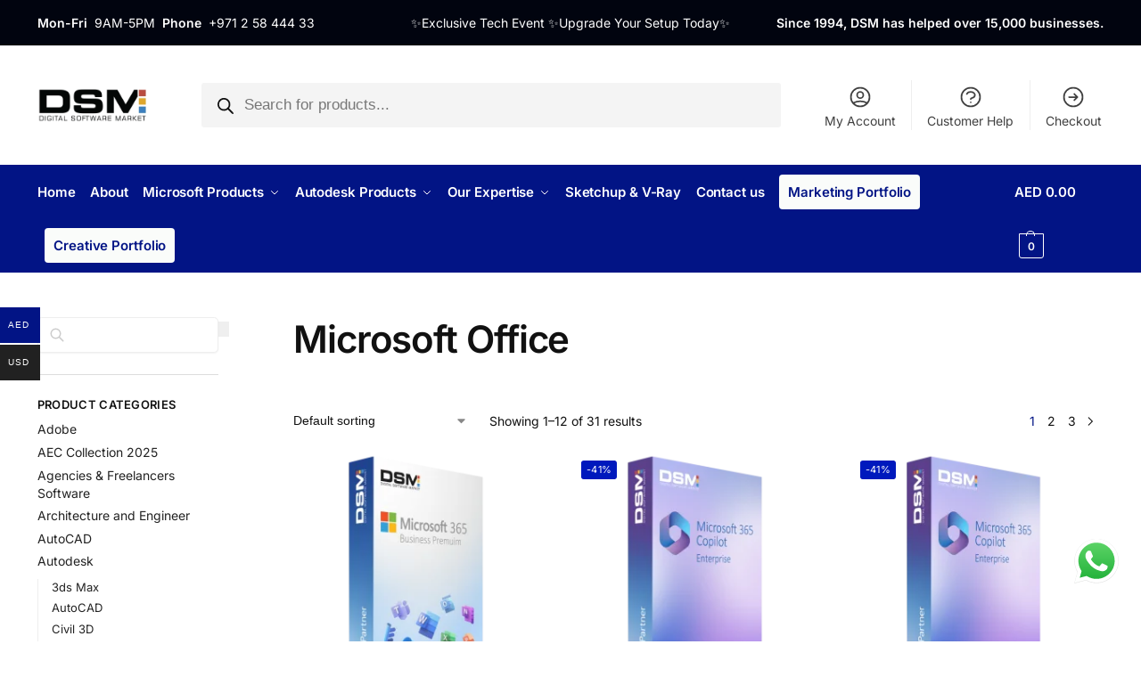

--- FILE ---
content_type: text/html; charset=UTF-8
request_url: https://digitalsoftwaremarkett.com/product-category/microsoft-office/
body_size: 40566
content:
<!doctype html><html lang="en-US"><head><meta charset="UTF-8"><meta name="viewport" content="height=device-height, width=device-width, initial-scale=1"><link rel="profile" href="https://gmpg.org/xfn/11"><link rel="pingback" href="https://digitalsoftwaremarkett.com/xmlrpc.php"><meta name='robots' content='index, follow, max-image-preview:large, max-snippet:-1, max-video-preview:-1' /><title>Microsoft Office Archives - DSM - Digital Software Market - DSM Digital</title><link rel="canonical" href="https://digitalsoftwaremarkett.com/product-category/microsoft-office/" /><link rel="next" href="https://digitalsoftwaremarkett.com/product-category/microsoft-office/page/2/" /><meta property="og:locale" content="en_US" /><meta property="og:type" content="article" /><meta property="og:title" content="Microsoft Office Archives" /><meta property="og:url" content="https://digitalsoftwaremarkett.com/product-category/microsoft-office/" /><meta property="og:site_name" content="DSM - Digital Software Market - DSM Digital" /><meta property="og:image" content="https://digitalsoftwaremarkett.com/wp-content/uploads/2025/08/cropped-cropped-DSM-logo-02-2-1.webp" /><meta property="og:image:width" content="600" /><meta property="og:image:height" content="184" /><meta property="og:image:type" content="image/webp" /><meta name="twitter:card" content="summary_large_image" /> <script type="application/ld+json" class="yoast-schema-graph">{"@context":"https://schema.org","@graph":[{"@type":"CollectionPage","@id":"https://digitalsoftwaremarkett.com/product-category/microsoft-office/","url":"https://digitalsoftwaremarkett.com/product-category/microsoft-office/","name":"Microsoft Office Archives - DSM - Digital Software Market - DSM Digital","isPartOf":{"@id":"https://digitalsoftwaremarkett.com/#website"},"primaryImageOfPage":{"@id":"https://digitalsoftwaremarkett.com/product-category/microsoft-office/#primaryimage"},"image":{"@id":"https://digitalsoftwaremarkett.com/product-category/microsoft-office/#primaryimage"},"thumbnailUrl":"https://digitalsoftwaremarkett.com/wp-content/uploads/2025/08/Microsoft-365-Business-Premuim-for-1.png","breadcrumb":{"@id":"https://digitalsoftwaremarkett.com/product-category/microsoft-office/#breadcrumb"},"inLanguage":"en-US"},{"@type":"ImageObject","inLanguage":"en-US","@id":"https://digitalsoftwaremarkett.com/product-category/microsoft-office/#primaryimage","url":"https://digitalsoftwaremarkett.com/wp-content/uploads/2025/08/Microsoft-365-Business-Premuim-for-1.png","contentUrl":"https://digitalsoftwaremarkett.com/wp-content/uploads/2025/08/Microsoft-365-Business-Premuim-for-1.png","width":1080,"height":1080},{"@type":"BreadcrumbList","@id":"https://digitalsoftwaremarkett.com/product-category/microsoft-office/#breadcrumb","itemListElement":[{"@type":"ListItem","position":1,"name":"Home","item":"https://digitalsoftwaremarkett.com/"},{"@type":"ListItem","position":2,"name":"Microsoft Office"}]},{"@type":"WebSite","@id":"https://digitalsoftwaremarkett.com/#website","url":"https://digitalsoftwaremarkett.com/","name":"DSM - Digital Software Market - DSM Digital","description":"","publisher":{"@id":"https://digitalsoftwaremarkett.com/#organization"},"potentialAction":[{"@type":"SearchAction","target":{"@type":"EntryPoint","urlTemplate":"https://digitalsoftwaremarkett.com/?s={search_term_string}"},"query-input":{"@type":"PropertyValueSpecification","valueRequired":true,"valueName":"search_term_string"}}],"inLanguage":"en-US"},{"@type":"Organization","@id":"https://digitalsoftwaremarkett.com/#organization","name":"DSM - Digital Software Market - DSM Digital","url":"https://digitalsoftwaremarkett.com/","logo":{"@type":"ImageObject","inLanguage":"en-US","@id":"https://digitalsoftwaremarkett.com/#/schema/logo/image/","url":"https://digitalsoftwaremarkett.com/wp-content/uploads/2025/08/cropped-cropped-DSM-logo-02-2-1.webp","contentUrl":"https://digitalsoftwaremarkett.com/wp-content/uploads/2025/08/cropped-cropped-DSM-logo-02-2-1.webp","width":600,"height":184,"caption":"DSM - Digital Software Market - DSM Digital"},"image":{"@id":"https://digitalsoftwaremarkett.com/#/schema/logo/image/"}}]}</script>  <script type='application/javascript'  id='pys-version-script'>console.log('PixelYourSite Free version 11.1.5.2');</script> <link rel='dns-prefetch' href='//www.googletagmanager.com' /><link rel="alternate" type="application/rss+xml" title="DSM - Digital Software Market - DSM Digital &raquo; Feed" href="https://digitalsoftwaremarkett.com/feed/" /><link rel="alternate" type="application/rss+xml" title="DSM - Digital Software Market - DSM Digital &raquo; Comments Feed" href="https://digitalsoftwaremarkett.com/comments/feed/" /><link rel="alternate" type="application/rss+xml" title="DSM - Digital Software Market - DSM Digital &raquo; Microsoft Office Category Feed" href="https://digitalsoftwaremarkett.com/product-category/microsoft-office/feed/" /><link data-optimized="2" rel="stylesheet" href="https://digitalsoftwaremarkett.com/wp-content/litespeed/css/32ae1427604e6bd6c6bee263cfa0aef2.css?ver=ee722" /> <script type="text/javascript" src="https://digitalsoftwaremarkett.com/wp-includes/js/jquery/jquery.min.js?ver=3.7.1" id="jquery-core-js"></script> <script type="text/javascript" id="pys-js-extra" src="[data-uri]" defer></script> <link rel="https://api.w.org/" href="https://digitalsoftwaremarkett.com/wp-json/" /><link rel="alternate" title="JSON" type="application/json" href="https://digitalsoftwaremarkett.com/wp-json/wp/v2/product_cat/65" /><link rel="EditURI" type="application/rsd+xml" title="RSD" href="https://digitalsoftwaremarkett.com/xmlrpc.php?rsd" /><meta name="generator" content="WordPress 6.9" /><meta name="generator" content="WooCommerce 10.4.3" />
 <script type="text/javascript">var Tawk_API=Tawk_API||{}, Tawk_LoadStart=new Date();
(function(){
var s1=document.createElement("script"),s0=document.getElementsByTagName("script")[0];
s1.async=true;
s1.src='https://embed.tawk.to/5922bcb576be7313d291dd68/default';
s1.charset='UTF-8';
s1.setAttribute('crossorigin','*');
s0.parentNode.insertBefore(s1,s0);
})();
<!--End of Tawk.to Script</script> <meta name="generator" content="Site Kit by Google 1.170.0" /> <script>(function(w,d,s,l,i){w[l]=w[l]||[];w[l].push({'gtm.start':
new Date().getTime(),event:'gtm.js'});var f=d.getElementsByTagName(s)[0],
j=d.createElement(s),dl=l!='dataLayer'?'&l='+l:'';j.async=true;j.src=
'https://www.googletagmanager.com/gtm.js?id='+i+dl;f.parentNode.insertBefore(j,f);
})(window,document,'script','dataLayer','GTM-WTZ8WCG');</script> 
 <script src="https://www.googletagmanager.com/gtag/js?id=G-7NVFWPKDEN" defer data-deferred="1"></script> <script src="[data-uri]" defer></script> <link rel="llms-sitemap" href="https://digitalsoftwaremarkett.com/llms.txt" />
<noscript><style>.woocommerce-product-gallery{ opacity: 1 !important; }</style></noscript><meta name="generator" content="Elementor 3.34.2; features: e_font_icon_svg, additional_custom_breakpoints; settings: css_print_method-external, google_font-enabled, font_display-swap"> <script type='application/javascript' id='pys-config-warning-script'>console.warn('PixelYourSite: no pixel configured.');</script> <link rel="icon" href="https://digitalsoftwaremarkett.com/wp-content/uploads/2025/08/cropped-cropped-cropped-cropped-fevicon-1-32x32-1-1-32x32.png" sizes="32x32" /><link rel="icon" href="https://digitalsoftwaremarkett.com/wp-content/uploads/2025/08/cropped-cropped-cropped-cropped-fevicon-1-32x32-1-1-192x192.png" sizes="192x192" /><link rel="apple-touch-icon" href="https://digitalsoftwaremarkett.com/wp-content/uploads/2025/08/cropped-cropped-cropped-cropped-fevicon-1-32x32-1-1-180x180.png" /><meta name="msapplication-TileImage" content="https://digitalsoftwaremarkett.com/wp-content/uploads/2025/08/cropped-cropped-cropped-cropped-fevicon-1-32x32-1-1-270x270.png" /></head><body class="archive tax-product_cat term-microsoft-office term-65 wp-custom-logo wp-theme-shoptimizer theme-shoptimizer woocommerce woocommerce-page woocommerce-no-js woocommerce-multi-currency-AED sticky-m sticky-d m-grid-2 wc-active product-align-left left-woocommerce-sidebar elementor-default elementor-kit-5"><noscript><iframe src="https://www.googletagmanager.com/ns.html?id=GTM-WTZ8WCG"
height="0" width="0" style="display:none;visibility:hidden"></iframe></noscript>
 <script>var Tawk_API=Tawk_API||{}, Tawk_LoadStart=new Date();
(function(){
var s1=document.createElement("script"),s0=document.getElementsByTagName("script")[0];
s1.async=true;
s1.src='https://embed.tawk.to/5922bcb576be7313d291dd68/default';
s1.charset='UTF-8';
s1.setAttribute('crossorigin','*');
s0.parentNode.insertBefore(s1,s0);
})();
<!--End of Tawk.to Script</script> <button class="mobile-menu close-drawer" aria-label="Close menu">
<span aria-hidden="true">
<svg xmlns="http://www.w3.org/2000/svg" fill="none" viewBox="0 0 24 24" stroke="currentColor" stroke-width="1.5"><path stroke-linecap="round" stroke-linejoin="round" d="M6 18L18 6M6 6l12 12"></path></svg>
</span>
</button><div id="page" class="hfeed site"><a class="skip-link screen-reader-text" href="#site-navigation">Skip to navigation</a>
<a class="skip-link screen-reader-text" href="#content">Skip to content</a><div tabindex="-1" id="shoptimizerCartDrawer" class="shoptimizer-mini-cart-wrap" role="dialog" aria-label="Cart drawer"><div id="ajax-loading"><div class="shoptimizer-loader"><div class="spinner"><div class="bounce1"></div><div class="bounce2"></div><div class="bounce3"></div></div></div></div><div class="cart-drawer-heading">Your Cart</div>
<button type="button" aria-label="Close drawer" class="close-drawer">
<span aria-hidden="true">
<svg xmlns="http://www.w3.org/2000/svg" fill="none" viewBox="0 0 24 24" stroke="currentColor" stroke-width="1"><path stroke-linecap="round" stroke-linejoin="round" d="M6 18L18 6M6 6l12 12"></path></svg>
</span>
</button><div class="widget woocommerce widget_shopping_cart"><div class="widget_shopping_cart_content"></div></div></div><div class="col-full topbar-wrapper hide-on-mobile"><div class="top-bar"><div class="col-full"><div class="top-bar-left  widget_text"><div class="textwidget"><div class="fusion-title title fusion-title-1 fusion-sep-none fusion-title-center fusion-title-text fusion-title-size-div"></div><div class="fusion-title title fusion-title-2 fusion-sep-none fusion-title-center fusion-title-text fusion-title-size-div"><div class="fusion-title-heading title-heading-center title-heading-tag fusion-responsive-typography-calculated"><span style="color:white"><strong style="color:white">Mon-Fri </strong> 9AM-5PM  <strong>Phone  </strong>+971 2 58 444 33</span></div></div></div></div><div class="top-bar-center  widget_text"><div class="textwidget"><p><span style="color:white;">✨Exclusive Tech Event ✨Upgrade Your Setup Today✨</span></p></div></div><div class="top-bar-right  widget_text"><div class="textwidget"><p><strong style="color:white">Since 1994, DSM has helped over 15,000 businesses.</strong></p></div></div></div></div></div><header id="masthead" class="site-header"><div class="menu-overlay"></div><div class="main-header col-full"><div class="site-branding">
<button class="menu-toggle" aria-label="Menu" aria-controls="site-navigation" aria-expanded="false">
<span class="bar"></span><span class="bar"></span><span class="bar"></span>
<span class="bar-text">MENU</span>
</button>
<a href="https://digitalsoftwaremarkett.com/" class="custom-logo-link"><img width="600" height="184" src="https://digitalsoftwaremarkett.com/wp-content/uploads/2025/08/cropped-cropped-DSM-logo-02-2-1.webp" class="custom-logo" alt="DSM &#8211; Digital Software Market &#8211; DSM Digital" srcset="https://digitalsoftwaremarkett.com/wp-content/uploads/2025/08/cropped-cropped-DSM-logo-02-2-1.webp 600w, https://digitalsoftwaremarkett.com/wp-content/uploads/2025/08/cropped-cropped-DSM-logo-02-2-1-300x92.webp 300w, https://digitalsoftwaremarkett.com/wp-content/uploads/2025/08/cropped-cropped-DSM-logo-02-2-1-150x46.webp 150w, https://digitalsoftwaremarkett.com/wp-content/uploads/2025/08/cropped-cropped-DSM-logo-02-2-1-441x135.webp 441w" sizes="(max-width: 600px) 100vw, 600px" /></a></div><div class="site-search"><div  class="dgwt-wcas-search-wrapp dgwt-wcas-is-detail-box dgwt-wcas-has-submit woocommerce dgwt-wcas-style-pirx js-dgwt-wcas-layout-classic dgwt-wcas-layout-classic js-dgwt-wcas-mobile-overlay-enabled"><form class="dgwt-wcas-search-form" role="search" action="https://digitalsoftwaremarkett.com/" method="get"><div class="dgwt-wcas-sf-wrapp">
<label class="screen-reader-text"
for="dgwt-wcas-search-input-1">
Products search			</label><input
id="dgwt-wcas-search-input-1"
type="search"
class="dgwt-wcas-search-input"
name="s"
value=""
placeholder="Search for products..."
autocomplete="off"
/><div class="dgwt-wcas-preloader"></div><div class="dgwt-wcas-voice-search"></div><button type="submit"
aria-label="Search"
class="dgwt-wcas-search-submit">				<svg
class="dgwt-wcas-ico-magnifier" xmlns="http://www.w3.org/2000/svg" width="18" height="18" viewBox="0 0 18 18">
<path  d=" M 16.722523,17.901412 C 16.572585,17.825208 15.36088,16.670476 14.029846,15.33534 L 11.609782,12.907819 11.01926,13.29667 C 8.7613237,14.783493 5.6172703,14.768302 3.332423,13.259528 -0.07366363,11.010358 -1.0146502,6.5989684 1.1898146,3.2148776
1.5505179,2.6611594 2.4056498,1.7447266 2.9644271,1.3130497 3.4423015,0.94387379 4.3921825,0.48568469 5.1732652,0.2475835 5.886299,0.03022609 6.1341883,0 7.2037391,0 8.2732897,0 8.521179,0.03022609 9.234213,0.2475835 c 0.781083,0.23810119 1.730962,0.69629029 2.208837,1.0654662
0.532501,0.4113763 1.39922,1.3400096 1.760153,1.8858877 1.520655,2.2998531 1.599025,5.3023778 0.199549,7.6451086 -0.208076,0.348322 -0.393306,0.668209 -0.411622,0.710863 -0.01831,0.04265 1.065556,1.18264 2.408603,2.533307 1.343046,1.350666 2.486621,2.574792 2.541278,2.720279 0.282475,0.7519
-0.503089,1.456506 -1.218488,1.092917 z M 8.4027892,12.475062 C 9.434946,12.25579 10.131043,11.855461 10.99416,10.984753 11.554519,10.419467 11.842507,10.042366 12.062078,9.5863882 12.794223,8.0659672 12.793657,6.2652398 12.060578,4.756293 11.680383,3.9737304 10.453587,2.7178427
9.730569,2.3710306 8.6921295,1.8729196 8.3992147,1.807606 7.2037567,1.807606 6.0082984,1.807606 5.7153841,1.87292 4.6769446,2.3710306 3.9539263,2.7178427 2.7271301,3.9737304 2.3469352,4.756293 1.6138384,6.2652398 1.6132726,8.0659672 2.3454252,9.5863882 c 0.4167354,0.8654208 1.5978784,2.0575608
2.4443766,2.4671358 1.0971012,0.530827 2.3890403,0.681561 3.6130134,0.421538 z
"/>
</svg>
</button>
<input type="hidden" name="post_type" value="product"/>
<input type="hidden" name="dgwt_wcas" value="1"/></div></form></div></div><nav class="secondary-navigation" aria-label="Secondary Navigation"><div class="menu-secondary-menu-container"><ul id="menu-secondary-menu" class="menu"><li id="menu-item-7002" class="menu-item menu-item-type-post_type menu-item-object-page menu-item-7002"><a href="https://digitalsoftwaremarkett.com/my-account/">My Account<div class="icon-wrapper"><svg xmlns="http://www.w3.org/2000/svg" fill="none" viewbox="0 0 24 24" stroke="currentColor">
<path stroke-linecap="round" stroke-linejoin="round" stroke-width="2" d="M5.121 17.804A13.937 13.937 0 0112 16c2.5 0 4.847.655 6.879 1.804M15 10a3 3 0 11-6 0 3 3 0 016 0zm6 2a9 9 0 11-18 0 9 9 0 0118 0z" />
</svg></div></a></li><li id="menu-item-1140" class="menu-item menu-item-type-post_type menu-item-object-page menu-item-1140"><a href="https://digitalsoftwaremarkett.com/customer-help/">Customer Help<div class="icon-wrapper"><svg xmlns="http://www.w3.org/2000/svg" fill="none" viewBox="0 0 24 24" stroke="currentColor">
<path stroke-linecap="round" stroke-linejoin="round" stroke-width="2" d="M8.228 9c.549-1.165 2.03-2 3.772-2 2.21 0 4 1.343 4 3 0 1.4-1.278 2.575-3.006 2.907-.542.104-.994.54-.994 1.093m0 3h.01M21 12a9 9 0 11-18 0 9 9 0 0118 0z" />
</svg></div></a></li><li id="menu-item-7001" class="menu-item menu-item-type-post_type menu-item-object-page menu-item-7001"><a href="https://digitalsoftwaremarkett.com/checkout/">Checkout<div class="icon-wrapper"><svg xmlns="http://www.w3.org/2000/svg" fill="none" viewBox="0 0 24 24" stroke="currentColor">
<path stroke-linecap="round" stroke-linejoin="round" stroke-width="2" d="M13 9l3 3m0 0l-3 3m3-3H8m13 0a9 9 0 11-18 0 9 9 0 0118 0z" />
</svg></div></a></li></ul></div></nav><nav class="site-header-cart menu" aria-label="Cart contents"><div class="shoptimizer-cart">
<a class="cart-contents" role="button" href="#" title="View your shopping cart">
<span class="amount"><span class="woocommerce-Price-amount amount"><span class="woocommerce-Price-currencySymbol">AED</span>&nbsp;0.00</span></span>
<span class="count">0</span>
</a></div></nav><div class="s-observer"></div></div></header><div class="col-full-nav"><div class="shoptimizer-primary-navigation col-full"><div class="site-search"><div  class="dgwt-wcas-search-wrapp dgwt-wcas-is-detail-box dgwt-wcas-has-submit woocommerce dgwt-wcas-style-pirx js-dgwt-wcas-layout-classic dgwt-wcas-layout-classic js-dgwt-wcas-mobile-overlay-enabled"><form class="dgwt-wcas-search-form" role="search" action="https://digitalsoftwaremarkett.com/" method="get"><div class="dgwt-wcas-sf-wrapp">
<label class="screen-reader-text"
for="dgwt-wcas-search-input-2">
Products search			</label><input
id="dgwt-wcas-search-input-2"
type="search"
class="dgwt-wcas-search-input"
name="s"
value=""
placeholder="Search for products..."
autocomplete="off"
/><div class="dgwt-wcas-preloader"></div><div class="dgwt-wcas-voice-search"></div><button type="submit"
aria-label="Search"
class="dgwt-wcas-search-submit">				<svg
class="dgwt-wcas-ico-magnifier" xmlns="http://www.w3.org/2000/svg" width="18" height="18" viewBox="0 0 18 18">
<path  d=" M 16.722523,17.901412 C 16.572585,17.825208 15.36088,16.670476 14.029846,15.33534 L 11.609782,12.907819 11.01926,13.29667 C 8.7613237,14.783493 5.6172703,14.768302 3.332423,13.259528 -0.07366363,11.010358 -1.0146502,6.5989684 1.1898146,3.2148776
1.5505179,2.6611594 2.4056498,1.7447266 2.9644271,1.3130497 3.4423015,0.94387379 4.3921825,0.48568469 5.1732652,0.2475835 5.886299,0.03022609 6.1341883,0 7.2037391,0 8.2732897,0 8.521179,0.03022609 9.234213,0.2475835 c 0.781083,0.23810119 1.730962,0.69629029 2.208837,1.0654662
0.532501,0.4113763 1.39922,1.3400096 1.760153,1.8858877 1.520655,2.2998531 1.599025,5.3023778 0.199549,7.6451086 -0.208076,0.348322 -0.393306,0.668209 -0.411622,0.710863 -0.01831,0.04265 1.065556,1.18264 2.408603,2.533307 1.343046,1.350666 2.486621,2.574792 2.541278,2.720279 0.282475,0.7519
-0.503089,1.456506 -1.218488,1.092917 z M 8.4027892,12.475062 C 9.434946,12.25579 10.131043,11.855461 10.99416,10.984753 11.554519,10.419467 11.842507,10.042366 12.062078,9.5863882 12.794223,8.0659672 12.793657,6.2652398 12.060578,4.756293 11.680383,3.9737304 10.453587,2.7178427
9.730569,2.3710306 8.6921295,1.8729196 8.3992147,1.807606 7.2037567,1.807606 6.0082984,1.807606 5.7153841,1.87292 4.6769446,2.3710306 3.9539263,2.7178427 2.7271301,3.9737304 2.3469352,4.756293 1.6138384,6.2652398 1.6132726,8.0659672 2.3454252,9.5863882 c 0.4167354,0.8654208 1.5978784,2.0575608
2.4443766,2.4671358 1.0971012,0.530827 2.3890403,0.681561 3.6130134,0.421538 z
"/>
</svg>
</button>
<input type="hidden" name="post_type" value="product"/>
<input type="hidden" name="dgwt_wcas" value="1"/></div></form></div></div><nav id="site-navigation" class="main-navigation" aria-label="Primary Navigation"><div class="primary-navigation"><div class="menu-primary-menu-container"><ul id="menu-primary-menu" class="menu"><li id="nav-menu-item-7140" class="menu-item menu-item-type-post_type menu-item-object-page menu-item-home" ><a href="https://digitalsoftwaremarkett.com/" class="cg-menu-link main-menu-link"><span>Home</span></a></li><li id="nav-menu-item-6747" class="menu-item menu-item-type-post_type menu-item-object-page" ><a href="https://digitalsoftwaremarkett.com/about/" class="cg-menu-link main-menu-link"><span>About</span></a></li><li id="nav-menu-item-46978" class="full-width menu-item menu-item-type-custom menu-item-object-custom menu-item-has-children"  aria-haspopup="true" aria-expanded="false"><a class="cg-menu-link main-menu-link"><span>Microsoft Products</span></a><span class="caret"></span><div class='sub-menu-wrapper'><div class='container'><ul class='sub-menu'><li id="nav-menu-item-47106" class="menu-item menu-item-type-custom menu-item-object-custom menu-item-has-children"  aria-haspopup="true" aria-expanded="false"><a href="#" class="cg-menu-link sub-menu-link"><span>First</span></a><span class="caret"></span><div class='sub-menu-wrapper'><div class='container'><ul class='sub-menu'><li id="nav-menu-item-46979" class="menu-item menu-item-type-custom menu-item-object-custom menu-item-has-children"  aria-haspopup="true" aria-expanded="false"><a class="cg-menu-link sub-menu-link"><span>Microsoft Windows</span></a><span class="caret"></span><div class='sub-menu-wrapper'><div class='container'><ul class='sub-menu'><li id="nav-menu-item-46981" class="menu-item menu-item-type-post_type menu-item-object-page" ><a href="https://digitalsoftwaremarkett.com/microsoft-windows-11/" class="cg-menu-link sub-menu-link"><span><div style="display: flex; align-items: center; gap: 8px;">   <img src="https://digitalsoftwaremarkett.com/wp-content/uploads/2025/10/download-14.avif"         alt="Windows 11"         style="width: 20px; height: auto;">   <span style="font-size: 14px; color: #000;">Windows 11</span></div></span></a></li><li id="nav-menu-item-46980" class="menu-item menu-item-type-post_type menu-item-object-page" ><a href="https://digitalsoftwaremarkett.com/microsoft-windows-10/" class="cg-menu-link sub-menu-link"><span><div style="display: flex; align-items: center; gap: 8px;">   <img src="https://digitalsoftwaremarkett.com/wp-content/uploads/2025/10/download-14.avif"         alt="Windows 11"         style="width: 20px; height: auto;">   <span style="font-size: 14px; color: #000;">Windows 10</span></div></span></a></li></ul></div></div></li><li id="nav-menu-item-46982" class="menu-item menu-item-type-custom menu-item-object-custom menu-item-has-children"  aria-haspopup="true" aria-expanded="false"><a class="cg-menu-link sub-menu-link"><span>Microsoft Office</span></a><span class="caret"></span><div class='sub-menu-wrapper'><div class='container'><ul class='sub-menu'><li id="nav-menu-item-46983" class="menu-item menu-item-type-post_type menu-item-object-page" ><a href="https://digitalsoftwaremarkett.com/microsoft-office-365/" class="cg-menu-link sub-menu-link"><span><div style="display: flex; align-items: center; gap: 8px;">   <img src="https://digitalsoftwaremarkett.com/wp-content/uploads/2025/10/download-23.avif"         alt="Windows 11"         style="width: 20px; height: auto;">   <span style="font-size: 14px; color: #000;">Microsoft Office 365</span></div></span></a></li><li id="nav-menu-item-46985" class="menu-item menu-item-type-post_type menu-item-object-page" ><a href="https://digitalsoftwaremarkett.com/microsoft-office-2024/" class="cg-menu-link sub-menu-link"><span><div style="display: flex; align-items: center; gap: 8px;">   <img src="https://digitalsoftwaremarkett.com/wp-content/uploads/2025/10/download-23.avif"         alt="Windows 11"         style="width: 20px; height: auto;">   <span style="font-size: 14px; color: #000;">Microsoft Office 2024</span></div></span></a></li><li id="nav-menu-item-46984" class="menu-item menu-item-type-post_type menu-item-object-page" ><a href="https://digitalsoftwaremarkett.com/microsoft-office-2021/" class="cg-menu-link sub-menu-link"><span><div style="display: flex; align-items: center; gap: 8px;">   <img src="https://digitalsoftwaremarkett.com/wp-content/uploads/2025/10/download-23.avif"         alt="Windows 11"         style="width: 20px; height: auto;">   <span style="font-size: 14px; color: #000;">Microsoft Office 2021</span></div></span></a></li></ul></div></div></li></ul></div></div></li><li id="nav-menu-item-47107" class="menu-item menu-item-type-custom menu-item-object-custom menu-item-has-children"  aria-haspopup="true" aria-expanded="false"><a href="#" class="cg-menu-link sub-menu-link"><span>Second</span></a><span class="caret"></span><div class='sub-menu-wrapper'><div class='container'><ul class='sub-menu'><li id="nav-menu-item-46986" class="menu-item menu-item-type-custom menu-item-object-custom menu-item-has-children"  aria-haspopup="true" aria-expanded="false"><a class="cg-menu-link sub-menu-link"><span>Microsoft Servers</span></a><span class="caret"></span><div class='sub-menu-wrapper'><div class='container'><ul class='sub-menu'><li id="nav-menu-item-46987" class="menu-item menu-item-type-post_type menu-item-object-page" ><a href="https://digitalsoftwaremarkett.com/windows-server-2025/" class="cg-menu-link sub-menu-link"><span><div style="display: flex; align-items: center; gap: 8px;">   <img src="https://digitalsoftwaremarkett.com/wp-content/uploads/2025/10/download-24.avif"         alt="Windows 11"         style="width: 20px; height: auto;">   <span style="font-size: 14px; color: #000;">Windows Server 2025</span></div></span></a></li><li id="nav-menu-item-46988" class="menu-item menu-item-type-post_type menu-item-object-page" ><a href="https://digitalsoftwaremarkett.com/windows-server-2022/" class="cg-menu-link sub-menu-link"><span><div style="display: flex; align-items: center; gap: 8px;">   <img src="https://digitalsoftwaremarkett.com/wp-content/uploads/2025/10/download-24.avif"         alt="Windows 11"         style="width: 20px; height: auto;">   <span style="font-size: 14px; color: #000;">Windows Server 2022</span></div></span></a></li><li id="nav-menu-item-46989" class="menu-item menu-item-type-post_type menu-item-object-page" ><a href="https://digitalsoftwaremarkett.com/share-point-server/" class="cg-menu-link sub-menu-link"><span><div style="display: flex; align-items: center; gap: 8px;">   <img src="https://digitalsoftwaremarkett.com/wp-content/uploads/2025/10/download-25.avif"         alt="Windows 11"         style="width: 20px; height: auto;">   <span style="font-size: 14px; color: #000;">Share Point Server</span></div></span></a></li><li id="nav-menu-item-46990" class="menu-item menu-item-type-post_type menu-item-object-page" ><a href="https://digitalsoftwaremarkett.com/exchange-server/" class="cg-menu-link sub-menu-link"><span><div style="display: flex; align-items: center; gap: 8px;">   <img src="https://digitalsoftwaremarkett.com/wp-content/uploads/2025/10/download-26.avif"         alt="Windows 11"         style="width: 20px; height: auto;">   <span style="font-size: 14px; color: #000;">Exchange Server</span></div></span></a></li></ul></div></div></li><li id="nav-menu-item-46991" class="menu-item menu-item-type-custom menu-item-object-custom menu-item-has-children"  aria-haspopup="true" aria-expanded="false"><a class="cg-menu-link sub-menu-link"><span>Microsoft Business</span></a><span class="caret"></span><div class='sub-menu-wrapper'><div class='container'><ul class='sub-menu'><li id="nav-menu-item-46992" class="menu-item menu-item-type-post_type menu-item-object-page" ><a href="https://digitalsoftwaremarkett.com/dynamics-365/" class="cg-menu-link sub-menu-link"><span><div style="display: flex; align-items: center; gap: 8px;">   <img src="https://digitalsoftwaremarkett.com/wp-content/uploads/2025/10/download-27.avif"         alt="Windows 11"         style="width: 20px; height: auto;">   <span style="font-size: 14px; color: #000;">Dynamics 365</span></div></span></a></li><li id="nav-menu-item-46993" class="menu-item menu-item-type-post_type menu-item-object-page" ><a href="https://digitalsoftwaremarkett.com/microsoft-power-bi/" class="cg-menu-link sub-menu-link"><span><div style="display: flex; align-items: center; gap: 8px;">   <img src="https://digitalsoftwaremarkett.com/wp-content/uploads/2025/10/download-28.avif"         alt="Windows 11"         style="width: 20px; height: auto;">   <span style="font-size: 14px; color: #000;">Microsoft Power BI</span></div></span></a></li></ul></div></div></li></ul></div></div></li><li id="nav-menu-item-47108" class="menu-item menu-item-type-custom menu-item-object-custom menu-item-has-children"  aria-haspopup="true" aria-expanded="false"><a href="#" class="cg-menu-link sub-menu-link"><span>Third</span></a><span class="caret"></span><div class='sub-menu-wrapper'><div class='container'><ul class='sub-menu'><li id="nav-menu-item-46994" class="menu-item menu-item-type-custom menu-item-object-custom menu-item-has-children"  aria-haspopup="true" aria-expanded="false"><a class="cg-menu-link sub-menu-link"><span>Office Applications</span></a><span class="caret"></span><div class='sub-menu-wrapper'><div class='container'><ul class='sub-menu'><li id="nav-menu-item-46995" class="menu-item menu-item-type-post_type menu-item-object-page" ><a href="https://digitalsoftwaremarkett.com/microsoft-visio/" class="cg-menu-link sub-menu-link"><span><div style="display: flex; align-items: center; gap: 8px;">   <img src="https://digitalsoftwaremarkett.com/wp-content/uploads/2025/10/download-29.avif"         alt="Windows 11"         style="width: 20px; height: auto;">   <span style="font-size: 14px; color: #000;">Microsoft Visio</span></div></span></a></li><li id="nav-menu-item-46996" class="menu-item menu-item-type-post_type menu-item-object-page" ><a href="https://digitalsoftwaremarkett.com/microsoft-project/" class="cg-menu-link sub-menu-link"><span><div style="display: flex; align-items: center; gap: 8px;">   <img src="https://digitalsoftwaremarkett.com/wp-content/uploads/2025/10/download-30.avif"         alt="Windows 11"         style="width: 20px; height: auto;">   <span style="font-size: 14px; color: #000;">Microsoft Project</span></div></span></a></li><li id="nav-menu-item-46997" class="menu-item menu-item-type-post_type menu-item-object-page" ><a href="https://digitalsoftwaremarkett.com/microsoft-visual-studio/" class="cg-menu-link sub-menu-link"><span><div style="display: flex; align-items: center; gap: 8px;">   <img src="https://digitalsoftwaremarkett.com/wp-content/uploads/2025/10/download-31.avif"         alt="Windows 11"         style="width: 20px; height: auto;">   <span style="font-size: 14px; color: #000;">Microsoft Visual Studio</span></div></span></a></li></ul></div></div></li><li id="nav-menu-item-46998" class="menu-item menu-item-type-custom menu-item-object-custom menu-item-has-children"  aria-haspopup="true" aria-expanded="false"><a class="cg-menu-link sub-menu-link"><span>SQL Server</span></a><span class="caret"></span><div class='sub-menu-wrapper'><div class='container'><ul class='sub-menu'><li id="nav-menu-item-46999" class="menu-item menu-item-type-post_type menu-item-object-page" ><a href="https://digitalsoftwaremarkett.com/sql-server-2025/" class="cg-menu-link sub-menu-link"><span><div style="display: flex; align-items: center; gap: 8px;">   <img src="https://digitalsoftwaremarkett.com/wp-content/uploads/2025/10/download-29.avif"         alt="Windows 11"         style="width: 20px; height: auto;">   <span style="font-size: 14px; color: #000;">SQL Server 2025</span></div></span></a></li><li id="nav-menu-item-47000" class="menu-item menu-item-type-post_type menu-item-object-page" ><a href="https://digitalsoftwaremarkett.com/sql-server-2022/" class="cg-menu-link sub-menu-link"><span><div style="display: flex; align-items: center; gap: 8px;">   <img src="https://digitalsoftwaremarkett.com/wp-content/uploads/2025/10/download-29.avif"         alt="Windows 11"         style="width: 20px; height: auto;">   <span style="font-size: 14px; color: #000;">SQL Server 2022</span></div></span></a></li><li id="nav-menu-item-47001" class="menu-item menu-item-type-post_type menu-item-object-page" ><a href="https://digitalsoftwaremarkett.com/sql-server-2019/" class="cg-menu-link sub-menu-link"><span><div style="display: flex; align-items: center; gap: 8px;">   <img src="https://digitalsoftwaremarkett.com/wp-content/uploads/2025/10/download-29.avif"         alt="Windows 11"         style="width: 20px; height: auto;">   <span style="font-size: 14px; color: #000;">SQL Server 2019</span></div></span></a></li><li id="nav-menu-item-47002" class="menu-item menu-item-type-post_type menu-item-object-page" ><a href="https://digitalsoftwaremarkett.com/sql-server-2017/" class="cg-menu-link sub-menu-link"><span><div style="display: flex; align-items: center; gap: 8px;">   <img src="https://digitalsoftwaremarkett.com/wp-content/uploads/2025/10/download-29.avif"         alt="Windows 11"         style="width: 20px; height: auto;">   <span style="font-size: 14px; color: #000;">SQL Server 2017</span></div></span></a></li></ul></div></div></li></ul></div></div></li><li id="nav-menu-item-47082" class="menu-item-product menu-item menu-item-type-custom menu-item-object-custom" ><div class="woocommerce "><ul class="products columns-3"><li class="product type-product post-8515 status-publish first instock product_cat-microsoft-office-365 product_cat-microsoft-office-365-2 product_tag-microsoft-office has-post-thumbnail sale virtual purchasable product-type-simple"><div class="woocommerce-image__wrapper"><a href="https://digitalsoftwaremarkett.com/product/power-automate-premium-25-users/" title="Power Automate Premium  (25 users)" class="woocommerce-LoopProduct-link woocommerce-loop-product__link"><span class="sale-item product-label type-bubble">-18%</span><div class="shoptimizer-plp-carousel-container"><div class="shoptimizer-plp-image-wrapper"><img width="300" height="300" src="https://digitalsoftwaremarkett.com/wp-content/uploads/2025/08/Microsoft-Power-Automate-Premium-25-users-1080-x-1080-300x300.png" class="attachment-woocommerce_thumbnail size-woocommerce_thumbnail" alt="Power Automate Premium  (25 users)" decoding="async" srcset="https://digitalsoftwaremarkett.com/wp-content/uploads/2025/08/Microsoft-Power-Automate-Premium-25-users-1080-x-1080-300x300.png 300w, https://digitalsoftwaremarkett.com/wp-content/uploads/2025/08/Microsoft-Power-Automate-Premium-25-users-1080-x-1080-150x150.png 150w, https://digitalsoftwaremarkett.com/wp-content/uploads/2025/08/Microsoft-Power-Automate-Premium-25-users-1080-x-1080-600x600.png 600w, https://digitalsoftwaremarkett.com/wp-content/uploads/2025/08/Microsoft-Power-Automate-Premium-25-users-1080-x-1080-1024x1024.png 1024w, https://digitalsoftwaremarkett.com/wp-content/uploads/2025/08/Microsoft-Power-Automate-Premium-25-users-1080-x-1080-768x768.png 768w, https://digitalsoftwaremarkett.com/wp-content/uploads/2025/08/Microsoft-Power-Automate-Premium-25-users-1080-x-1080-990x990.png 990w, https://digitalsoftwaremarkett.com/wp-content/uploads/2025/08/Microsoft-Power-Automate-Premium-25-users-1080-x-1080-441x441.png 441w, https://digitalsoftwaremarkett.com/wp-content/uploads/2025/08/Microsoft-Power-Automate-Premium-25-users-1080-x-1080-100x100.png 100w, https://digitalsoftwaremarkett.com/wp-content/uploads/2025/08/Microsoft-Power-Automate-Premium-25-users-1080-x-1080.png 1080w" sizes="(max-width: 360px) 147px, (max-width: 300px) 100vw, 300px" /></div></div></a></div><div class="woocommerce-card__header"><p class="product__categories"><a href="https://digitalsoftwaremarkett.com/product-category/microsoft-office/microsoft-office-365/" rel="tag">Microsoft Office 365</a>, <a href="https://digitalsoftwaremarkett.com/product-category/microsoft-office-365-2/" rel="tag">Microsoft Office 365</a></p><div class="woocommerce-loop-product__title"><a tabindex="0" href="https://digitalsoftwaremarkett.com/product/power-automate-premium-25-users/" aria-label="Power Automate Premium  (25 users)" class="woocommerce-LoopProduct-link woocommerce-loop-product__link">Power Automate Premium  (25 users)</a></div>
<span class="price"><del aria-hidden="true"><span class="woocommerce-Price-amount amount"><span class="woocommerce-Price-currencySymbol">AED</span>&nbsp;16,526.00</span></del> <span class="screen-reader-text">Original price was: AED&nbsp;16,526.00.</span><ins aria-hidden="true"><span class="woocommerce-Price-amount amount"><span class="woocommerce-Price-currencySymbol">AED</span>&nbsp;13,584.00</span></ins><span class="screen-reader-text">Current price is: AED&nbsp;13,584.00.</span><span class="product-mfr" style="margin-left:6px; font-size:0.95em; color:#666;">MFR # CFQ7TTC0LSGZ-0001_P1YP1Y </span></span>
<a href="/product-category/microsoft-office/?add-to-cart=8515" aria-describedby="woocommerce_loop_add_to_cart_link_describedby_8515" data-quantity="1" class="button product_type_simple add_to_cart_button ajax_add_to_cart" data-product_id="8515" data-product_sku="" aria-label="Add to cart: &ldquo;Power Automate Premium  (25 users)&rdquo;" rel="nofollow" data-success_message="&ldquo;Power Automate Premium  (25 users)&rdquo; has been added to your cart" role="button">Add to cart</a>	<span id="woocommerce_loop_add_to_cart_link_describedby_8515" class="screen-reader-text">
</span></div></li></ul></div></li><li id="nav-menu-item-47092" class="menu-item-product menu-item menu-item-type-custom menu-item-object-custom" ><div class="woocommerce "><ul class="products columns-3"><li class="product type-product post-8513 status-publish first instock product_cat-microsoft-office-365 product_cat-microsoft-office-365-2 product_tag-microsoft-365 product_tag-microsoft-office has-post-thumbnail sale shipping-taxable purchasable product-type-variable"><div class="woocommerce-image__wrapper"><a href="https://digitalsoftwaremarkett.com/product/microsoft-365-education-a5/" title="Microsoft 365 Education A5" class="woocommerce-LoopProduct-link woocommerce-loop-product__link"><span class="sale-item product-label type-bubble">-28%</span><div class="shoptimizer-plp-carousel-container"><div class="shoptimizer-plp-image-wrapper"><img loading="lazy" width="300" height="300" src="https://digitalsoftwaremarkett.com/wp-content/uploads/2025/08/Microsoft-365-Education-A5-1080-x-1080-300x300.png" class="attachment-woocommerce_thumbnail size-woocommerce_thumbnail" alt="Microsoft 365 Education A5" decoding="async" srcset="https://digitalsoftwaremarkett.com/wp-content/uploads/2025/08/Microsoft-365-Education-A5-1080-x-1080-300x300.png 300w, https://digitalsoftwaremarkett.com/wp-content/uploads/2025/08/Microsoft-365-Education-A5-1080-x-1080-150x150.png 150w, https://digitalsoftwaremarkett.com/wp-content/uploads/2025/08/Microsoft-365-Education-A5-1080-x-1080-600x600.png 600w, https://digitalsoftwaremarkett.com/wp-content/uploads/2025/08/Microsoft-365-Education-A5-1080-x-1080-1024x1024.png 1024w, https://digitalsoftwaremarkett.com/wp-content/uploads/2025/08/Microsoft-365-Education-A5-1080-x-1080-768x768.png 768w, https://digitalsoftwaremarkett.com/wp-content/uploads/2025/08/Microsoft-365-Education-A5-1080-x-1080-990x990.png 990w, https://digitalsoftwaremarkett.com/wp-content/uploads/2025/08/Microsoft-365-Education-A5-1080-x-1080-441x441.png 441w, https://digitalsoftwaremarkett.com/wp-content/uploads/2025/08/Microsoft-365-Education-A5-1080-x-1080-100x100.png 100w, https://digitalsoftwaremarkett.com/wp-content/uploads/2025/08/Microsoft-365-Education-A5-1080-x-1080.png 1080w" sizes="(max-width: 360px) 147px, (max-width: 300px) 100vw, 300px" /></div></div></a></div><div class="woocommerce-card__header"><p class="product__categories"><a href="https://digitalsoftwaremarkett.com/product-category/microsoft-office/microsoft-office-365/" rel="tag">Microsoft Office 365</a>, <a href="https://digitalsoftwaremarkett.com/product-category/microsoft-office-365-2/" rel="tag">Microsoft Office 365</a></p><div class="woocommerce-loop-product__title"><a tabindex="0" href="https://digitalsoftwaremarkett.com/product/microsoft-365-education-a5/" aria-label="Microsoft 365 Education A5" class="woocommerce-LoopProduct-link woocommerce-loop-product__link">Microsoft 365 Education A5</a></div>
<span class="price"><span class="woocommerce-Price-amount amount"><span class="woocommerce-Price-currencySymbol">AED</span>&nbsp;4,039.00</span> <span aria-hidden="true">&ndash;</span> <span class="woocommerce-Price-amount amount"><span class="woocommerce-Price-currencySymbol">AED</span>&nbsp;8,410.00</span><span class="screen-reader-text">Price range: AED&nbsp;4,039.00 through AED&nbsp;8,410.00</span><span class="product-mfr" style="margin-left:6px; font-size:0.95em; color:#666;">MFR # M365EDU_A5_STUDENT</span></span>
<a href="https://digitalsoftwaremarkett.com/product/microsoft-365-education-a5/" aria-describedby="woocommerce_loop_add_to_cart_link_describedby_8513" data-quantity="1" class="button product_type_variable add_to_cart_button" data-product_id="8513" data-product_sku="" aria-label="Select options for &ldquo;Microsoft 365 Education A5&rdquo;" rel="nofollow">Select options</a>	<span id="woocommerce_loop_add_to_cart_link_describedby_8513" class="screen-reader-text">
This product has multiple variants. The options may be chosen on the product page	</span></div></li></ul></div></li><li id="nav-menu-item-47096" class="menu-item-product menu-item menu-item-type-custom menu-item-object-custom" ><div class="woocommerce "><ul class="products columns-3"><li class="product type-product post-9056 status-publish first instock product_cat-microsoft-office-365 product_cat-microsoft-office-365-2 product_tag-microsoft-office product_tag-office-application has-post-thumbnail sale shipping-taxable purchasable product-type-simple"><div class="woocommerce-image__wrapper"><a href="https://digitalsoftwaremarkett.com/product/microsoft-teams-rooms-pro-5-user-license/" title="Microsoft Teams Rooms Pro – 5 User License" class="woocommerce-LoopProduct-link woocommerce-loop-product__link"><span class="sale-item product-label type-bubble">-25%</span><div class="shoptimizer-plp-carousel-container"><div class="shoptimizer-plp-image-wrapper"><img loading="lazy" width="300" height="300" src="https://digitalsoftwaremarkett.com/wp-content/uploads/2025/08/Microsoft-Teams-Room-Pro-1080-x-1080-800x800-1-300x300.png" class="attachment-woocommerce_thumbnail size-woocommerce_thumbnail" alt="Microsoft Teams Rooms Pro – 5 User License" decoding="async" srcset="https://digitalsoftwaremarkett.com/wp-content/uploads/2025/08/Microsoft-Teams-Room-Pro-1080-x-1080-800x800-1-300x300.png 300w, https://digitalsoftwaremarkett.com/wp-content/uploads/2025/08/Microsoft-Teams-Room-Pro-1080-x-1080-800x800-1-150x150.png 150w, https://digitalsoftwaremarkett.com/wp-content/uploads/2025/08/Microsoft-Teams-Room-Pro-1080-x-1080-800x800-1-600x600.png 600w, https://digitalsoftwaremarkett.com/wp-content/uploads/2025/08/Microsoft-Teams-Room-Pro-1080-x-1080-800x800-1-768x768.png 768w, https://digitalsoftwaremarkett.com/wp-content/uploads/2025/08/Microsoft-Teams-Room-Pro-1080-x-1080-800x800-1-441x441.png 441w, https://digitalsoftwaremarkett.com/wp-content/uploads/2025/08/Microsoft-Teams-Room-Pro-1080-x-1080-800x800-1-100x100.png 100w, https://digitalsoftwaremarkett.com/wp-content/uploads/2025/08/Microsoft-Teams-Room-Pro-1080-x-1080-800x800-1.png 800w" sizes="(max-width: 360px) 147px, (max-width: 300px) 100vw, 300px" /></div></div></a></div><div class="woocommerce-card__header"><p class="product__categories"><a href="https://digitalsoftwaremarkett.com/product-category/microsoft-office/microsoft-office-365/" rel="tag">Microsoft Office 365</a>, <a href="https://digitalsoftwaremarkett.com/product-category/microsoft-office-365-2/" rel="tag">Microsoft Office 365</a></p><div class="woocommerce-loop-product__title"><a tabindex="0" href="https://digitalsoftwaremarkett.com/product/microsoft-teams-rooms-pro-5-user-license/" aria-label="Microsoft Teams Rooms Pro – 5 User License" class="woocommerce-LoopProduct-link woocommerce-loop-product__link">Microsoft Teams Rooms Pro – 5 User License</a></div>
<span class="price"><del aria-hidden="true"><span class="woocommerce-Price-amount amount"><span class="woocommerce-Price-currencySymbol">AED</span>&nbsp;8,299.00</span></del> <span class="screen-reader-text">Original price was: AED&nbsp;8,299.00.</span><ins aria-hidden="true"><span class="woocommerce-Price-amount amount"><span class="woocommerce-Price-currencySymbol">AED</span>&nbsp;6,239.00</span></ins><span class="screen-reader-text">Current price is: AED&nbsp;6,239.00.</span><span class="product-mfr" style="margin-left:6px; font-size:0.95em; color:#666;">MFR # CFQ7TTC0QW7C-0001</span></span>
<a href="/product-category/microsoft-office/?add-to-cart=9056" aria-describedby="woocommerce_loop_add_to_cart_link_describedby_9056" data-quantity="1" class="button product_type_simple add_to_cart_button ajax_add_to_cart" data-product_id="9056" data-product_sku="" aria-label="Add to cart: &ldquo;Microsoft Teams Rooms Pro – 5 User License&rdquo;" rel="nofollow" data-success_message="&ldquo;Microsoft Teams Rooms Pro – 5 User License&rdquo; has been added to your cart" role="button">Add to cart</a>	<span id="woocommerce_loop_add_to_cart_link_describedby_9056" class="screen-reader-text">
</span></div></li></ul></div></li></ul></div></div></li><li id="nav-menu-item-47078" class="full-width menu-item menu-item-type-custom menu-item-object-custom menu-item-has-children"  aria-haspopup="true" aria-expanded="false"><a class="cg-menu-link main-menu-link"><span>Autodesk Products</span></a><span class="caret"></span><div class='sub-menu-wrapper'><div class='container'><ul class='sub-menu'><li id="nav-menu-item-47139" class="menu-item menu-item-type-custom menu-item-object-custom menu-item-has-children"  aria-haspopup="true" aria-expanded="false"><a class="cg-menu-link sub-menu-link"><span>Autodesk Software</span></a><span class="caret"></span><div class='sub-menu-wrapper'><div class='container'><ul class='sub-menu'><li id="nav-menu-item-47079" class="menu-item menu-item-type-post_type menu-item-object-page" ><a href="https://digitalsoftwaremarkett.com/autodesk-2026/" class="cg-menu-link sub-menu-link"><span><div style="display: flex; align-items: center; gap: 8px;">   <img src="https://digitalsoftwaremarkett.com/wp-content/uploads/2025/10/Autodesk-Logo-2-Streamline-Logos-1.avif"         alt="Windows 11"         style="width: 20px; height: auto;">   <span style="font-size: 14px; color: #000;">Autodesk 2026</span></div></span></a></li><li id="nav-menu-item-47080" class="menu-item menu-item-type-post_type menu-item-object-page" ><a href="https://digitalsoftwaremarkett.com/autodesk-2025/" class="cg-menu-link sub-menu-link"><span><div style="display: flex; align-items: center; gap: 8px;">   <img src="https://digitalsoftwaremarkett.com/wp-content/uploads/2025/10/Autodesk-Logo-2-Streamline-Logos-1.avif"         alt="Windows 11"         style="width: 20px; height: auto;">   <span style="font-size: 14px; color: #000;">Autodesk 2025</span></div></span></a></li><li id="nav-menu-item-47081" class="menu-item menu-item-type-post_type menu-item-object-page" ><a href="https://digitalsoftwaremarkett.com/autodesk-2024/" class="cg-menu-link sub-menu-link"><span><div style="display: flex; align-items: center; gap: 8px;">   <img src="https://digitalsoftwaremarkett.com/wp-content/uploads/2025/10/Autodesk-Logo-2-Streamline-Logos-1.avif"         alt="Windows 11"         style="width: 20px; height: auto;">   <span style="font-size: 14px; color: #000;">Autodesk 2024</span></div></span></a></li></ul></div></div></li><li id="nav-menu-item-47141" class="menu-item-product menu-item menu-item-type-custom menu-item-object-custom" ><div class="woocommerce "><ul class="products columns-3"><li class="product type-product post-8690 status-publish first instock product_cat-autodesk-2026 product_cat-naviswork product_tag-autodesk product_tag-office-application product_tag-revit product_tag-revit-2025-bim-software-for-designers-builders-and-doers has-post-thumbnail shipping-taxable purchasable product-type-variable"><div class="woocommerce-image__wrapper"><a href="https://digitalsoftwaremarkett.com/product/navisworks-2026-comprehensive-project-review-software-for-coordination-and-analysis-yearly-subscription/" title="Navisworks 2026: Comprehensive project review software for coordination and analysis (Yearly Subscription)" class="woocommerce-LoopProduct-link woocommerce-loop-product__link"><div class="shoptimizer-plp-carousel-container"><div class="shoptimizer-plp-image-wrapper"><img loading="lazy" width="300" height="300" src="https://digitalsoftwaremarkett.com/wp-content/uploads/2025/08/Navisworks-2026-3D-model-review-co-ordination-and-clash-detection-768x768-1-300x300.avif" class="attachment-woocommerce_thumbnail size-woocommerce_thumbnail" alt="Navisworks 2026: Comprehensive project review software for coordination and analysis (Yearly Subscription)" decoding="async" srcset="https://digitalsoftwaremarkett.com/wp-content/uploads/2025/08/Navisworks-2026-3D-model-review-co-ordination-and-clash-detection-768x768-1-300x300.avif 300w, https://digitalsoftwaremarkett.com/wp-content/uploads/2025/08/Navisworks-2026-3D-model-review-co-ordination-and-clash-detection-768x768-1-150x150.avif 150w, https://digitalsoftwaremarkett.com/wp-content/uploads/2025/08/Navisworks-2026-3D-model-review-co-ordination-and-clash-detection-768x768-1-600x600.avif 600w, https://digitalsoftwaremarkett.com/wp-content/uploads/2025/08/Navisworks-2026-3D-model-review-co-ordination-and-clash-detection-768x768-1-441x441.avif 441w, https://digitalsoftwaremarkett.com/wp-content/uploads/2025/08/Navisworks-2026-3D-model-review-co-ordination-and-clash-detection-768x768-1-100x100.avif 100w, https://digitalsoftwaremarkett.com/wp-content/uploads/2025/08/Navisworks-2026-3D-model-review-co-ordination-and-clash-detection-768x768-1.avif 768w" sizes="(max-width: 360px) 147px, (max-width: 300px) 100vw, 300px" /></div></div></a></div><div class="woocommerce-card__header"><p class="product__categories"><a href="https://digitalsoftwaremarkett.com/product-category/autodesk-2026/" rel="tag">Autodesk 2026</a>, <a href="https://digitalsoftwaremarkett.com/product-category/autodesk/naviswork/" rel="tag">Naviswork</a></p><div class="woocommerce-loop-product__title"><a tabindex="0" href="https://digitalsoftwaremarkett.com/product/navisworks-2026-comprehensive-project-review-software-for-coordination-and-analysis-yearly-subscription/" aria-label="Navisworks 2026: Comprehensive project review software for coordination and analysis (Yearly Subscription)" class="woocommerce-LoopProduct-link woocommerce-loop-product__link">Navisworks 2026: Comprehensive project review software for coordination and analysis (Yearly Subscription)</a></div><div class="star-rating" role="img" aria-label="Rated 5.00 out of 5"><span style="width:100%">Rated <strong class="rating">5.00</strong> out of 5</span></div>
<span class="price"><span class="woocommerce-Price-amount amount"><span class="woocommerce-Price-currencySymbol">AED</span>&nbsp;5,138.00</span> <span aria-hidden="true">&ndash;</span> <span class="woocommerce-Price-amount amount"><span class="woocommerce-Price-currencySymbol">AED</span>&nbsp;14,686.00</span><span class="screen-reader-text">Price range: AED&nbsp;5,138.00 through AED&nbsp;14,686.00</span></span>
<a href="https://digitalsoftwaremarkett.com/product/navisworks-2026-comprehensive-project-review-software-for-coordination-and-analysis-yearly-subscription/" aria-describedby="woocommerce_loop_add_to_cart_link_describedby_8690" data-quantity="1" class="button product_type_variable add_to_cart_button" data-product_id="8690" data-product_sku="" aria-label="Select options for &ldquo;Navisworks 2026: Comprehensive project review software for coordination and analysis (Yearly Subscription)&rdquo;" rel="nofollow">Select options</a>	<span id="woocommerce_loop_add_to_cart_link_describedby_8690" class="screen-reader-text">
This product has multiple variants. The options may be chosen on the product page	</span></div></li></ul></div></li><li id="nav-menu-item-47142" class="menu-item-product menu-item menu-item-type-custom menu-item-object-custom" ><div class="woocommerce "><ul class="products columns-3"><li class="product type-product post-8698 status-publish first instock product_cat-agencies-freelancers-software product_cat-autodesk-2026 product_cat-revit product_tag-autodesk product_tag-office-application product_tag-revit has-post-thumbnail shipping-taxable purchasable product-type-variable"><div class="woocommerce-image__wrapper"><a href="https://digitalsoftwaremarkett.com/product/revit-2026-bim-software-to-design-and-make-anything-yearly-subscription/" title="Revit 2026: BIM software to design and make anything (Yearly Subscription)" class="woocommerce-LoopProduct-link woocommerce-loop-product__link"><div class="shoptimizer-plp-carousel-container"><div class="shoptimizer-plp-image-wrapper"><img loading="lazy" width="300" height="300" src="https://digitalsoftwaremarkett.com/wp-content/uploads/2025/08/Revit-2026-BIM-software-to-design-and-make-anything-768x768-1-300x300.avif" class="attachment-woocommerce_thumbnail size-woocommerce_thumbnail" alt="Revit 2026: BIM software to design and make anything (Yearly Subscription)" decoding="async" srcset="https://digitalsoftwaremarkett.com/wp-content/uploads/2025/08/Revit-2026-BIM-software-to-design-and-make-anything-768x768-1-300x300.avif 300w, https://digitalsoftwaremarkett.com/wp-content/uploads/2025/08/Revit-2026-BIM-software-to-design-and-make-anything-768x768-1-150x150.avif 150w, https://digitalsoftwaremarkett.com/wp-content/uploads/2025/08/Revit-2026-BIM-software-to-design-and-make-anything-768x768-1-600x600.avif 600w, https://digitalsoftwaremarkett.com/wp-content/uploads/2025/08/Revit-2026-BIM-software-to-design-and-make-anything-768x768-1-441x441.avif 441w, https://digitalsoftwaremarkett.com/wp-content/uploads/2025/08/Revit-2026-BIM-software-to-design-and-make-anything-768x768-1-100x100.avif 100w, https://digitalsoftwaremarkett.com/wp-content/uploads/2025/08/Revit-2026-BIM-software-to-design-and-make-anything-768x768-1.avif 768w" sizes="(max-width: 360px) 147px, (max-width: 300px) 100vw, 300px" /></div></div></a></div><div class="woocommerce-card__header"><p class="product__categories"><a href="https://digitalsoftwaremarkett.com/product-category/agencies-freelancers-software/" rel="tag">Agencies &amp; Freelancers Software</a>, <a href="https://digitalsoftwaremarkett.com/product-category/autodesk-2026/" rel="tag">Autodesk 2026</a>, <a href="https://digitalsoftwaremarkett.com/product-category/autodesk/revit/" rel="tag">Revit</a></p><div class="woocommerce-loop-product__title"><a tabindex="0" href="https://digitalsoftwaremarkett.com/product/revit-2026-bim-software-to-design-and-make-anything-yearly-subscription/" aria-label="Revit 2026: BIM software to design and make anything (Yearly Subscription)" class="woocommerce-LoopProduct-link woocommerce-loop-product__link">Revit 2026: BIM software to design and make anything (Yearly Subscription)</a></div><div class="star-rating" role="img" aria-label="Rated 5.00 out of 5"><span style="width:100%">Rated <strong class="rating">5.00</strong> out of 5</span></div>
<span class="price"><span class="woocommerce-Price-amount amount"><span class="woocommerce-Price-currencySymbol">AED</span>&nbsp;6,607.00</span> <span aria-hidden="true">&ndash;</span> <span class="woocommerce-Price-amount amount"><span class="woocommerce-Price-currencySymbol">AED</span>&nbsp;19,821.00</span><span class="screen-reader-text">Price range: AED&nbsp;6,607.00 through AED&nbsp;19,821.00</span></span>
<a href="https://digitalsoftwaremarkett.com/product/revit-2026-bim-software-to-design-and-make-anything-yearly-subscription/" aria-describedby="woocommerce_loop_add_to_cart_link_describedby_8698" data-quantity="1" class="button product_type_variable add_to_cart_button" data-product_id="8698" data-product_sku="" aria-label="Select options for &ldquo;Revit 2026: BIM software to design and make anything (Yearly Subscription)&rdquo;" rel="nofollow">Select options</a>	<span id="woocommerce_loop_add_to_cart_link_describedby_8698" class="screen-reader-text">
This product has multiple variants. The options may be chosen on the product page	</span></div></li></ul></div></li><li id="nav-menu-item-47143" class="menu-item-product menu-item menu-item-type-custom menu-item-object-custom" ><div class="woocommerce "><ul class="products columns-3"><li class="product type-product post-8694 status-publish first instock product_cat-architecture-and-engineer product_cat-autodesk-2026 product_cat-maya product_tag-maya-2025-create-expansive-worlds-complex-characters has-post-thumbnail shipping-taxable purchasable product-type-variable"><div class="woocommerce-image__wrapper"><a href="https://digitalsoftwaremarkett.com/product/maya-2026-create-expansive-worlds-complex-characters-and-dazzling-effects-yearly-subscription/" title="Maya 2026 : Create expansive worlds, complex characters and dazzling effects (Yearly Subscription)" class="woocommerce-LoopProduct-link woocommerce-loop-product__link"><div class="shoptimizer-plp-carousel-container"><div class="shoptimizer-plp-image-wrapper"><img loading="lazy" width="300" height="300" src="https://digitalsoftwaremarkett.com/wp-content/uploads/2025/08/Maya-2026-Create-expansive-worlds-complex-characters-and-dazzling-effects-768x768-1-300x300.avif" class="attachment-woocommerce_thumbnail size-woocommerce_thumbnail" alt="Maya 2026 : Create expansive worlds, complex characters and dazzling effects (Yearly Subscription)" decoding="async" srcset="https://digitalsoftwaremarkett.com/wp-content/uploads/2025/08/Maya-2026-Create-expansive-worlds-complex-characters-and-dazzling-effects-768x768-1-300x300.avif 300w, https://digitalsoftwaremarkett.com/wp-content/uploads/2025/08/Maya-2026-Create-expansive-worlds-complex-characters-and-dazzling-effects-768x768-1-150x150.avif 150w, https://digitalsoftwaremarkett.com/wp-content/uploads/2025/08/Maya-2026-Create-expansive-worlds-complex-characters-and-dazzling-effects-768x768-1-600x600.avif 600w, https://digitalsoftwaremarkett.com/wp-content/uploads/2025/08/Maya-2026-Create-expansive-worlds-complex-characters-and-dazzling-effects-768x768-1-441x441.avif 441w, https://digitalsoftwaremarkett.com/wp-content/uploads/2025/08/Maya-2026-Create-expansive-worlds-complex-characters-and-dazzling-effects-768x768-1-100x100.avif 100w, https://digitalsoftwaremarkett.com/wp-content/uploads/2025/08/Maya-2026-Create-expansive-worlds-complex-characters-and-dazzling-effects-768x768-1.avif 768w" sizes="(max-width: 360px) 147px, (max-width: 300px) 100vw, 300px" /></div></div></a></div><div class="woocommerce-card__header"><p class="product__categories"><a href="https://digitalsoftwaremarkett.com/product-category/architecture-and-engineer/" rel="tag">Architecture and Engineer</a>, <a href="https://digitalsoftwaremarkett.com/product-category/autodesk-2026/" rel="tag">Autodesk 2026</a>, <a href="https://digitalsoftwaremarkett.com/product-category/autodesk/maya/" rel="tag">Maya</a></p><div class="woocommerce-loop-product__title"><a tabindex="0" href="https://digitalsoftwaremarkett.com/product/maya-2026-create-expansive-worlds-complex-characters-and-dazzling-effects-yearly-subscription/" aria-label="Maya 2026 : Create expansive worlds, complex characters and dazzling effects (Yearly Subscription)" class="woocommerce-LoopProduct-link woocommerce-loop-product__link">Maya 2026 : Create expansive worlds, complex characters and dazzling effects (Yearly Subscription)</a></div><div class="star-rating" role="img" aria-label="Rated 5.00 out of 5"><span style="width:100%">Rated <strong class="rating">5.00</strong> out of 5</span></div>
<span class="price"><span class="woocommerce-Price-amount amount"><span class="woocommerce-Price-currencySymbol">AED</span>&nbsp;3,299.00</span> <span aria-hidden="true">&ndash;</span> <span class="woocommerce-Price-amount amount"><span class="woocommerce-Price-currencySymbol">AED</span>&nbsp;9,897.00</span><span class="screen-reader-text">Price range: AED&nbsp;3,299.00 through AED&nbsp;9,897.00</span></span>
<a href="https://digitalsoftwaremarkett.com/product/maya-2026-create-expansive-worlds-complex-characters-and-dazzling-effects-yearly-subscription/" aria-describedby="woocommerce_loop_add_to_cart_link_describedby_8694" data-quantity="1" class="button product_type_variable add_to_cart_button" data-product_id="8694" data-product_sku="" aria-label="Select options for &ldquo;Maya 2026 : Create expansive worlds, complex characters and dazzling effects (Yearly Subscription)&rdquo;" rel="nofollow">Select options</a>	<span id="woocommerce_loop_add_to_cart_link_describedby_8694" class="screen-reader-text">
This product has multiple variants. The options may be chosen on the product page	</span></div></li></ul></div></li><li id="nav-menu-item-47144" class="menu-item-product menu-item menu-item-type-custom menu-item-object-custom" ><div class="woocommerce "><ul class="products columns-3"><li class="product type-product post-8721 status-publish first instock product_cat-agencies-freelancers-software product_cat-architecture-and-engineer product_cat-autocad-autodesk product_cat-autodesk-2026 product_tag-autocad product_tag-autocad-2026 product_tag-autodesk product_tag-engineering product_tag-office-application has-post-thumbnail shipping-taxable purchasable product-type-variable"><div class="woocommerce-image__wrapper"><a href="https://digitalsoftwaremarkett.com/product/autocad-2026-trusted-by-millions-built-to-accelerate-your-creativity-yearly-subscription/" title="AutoCad 2026 : Trusted by millions, built to accelerate your creativity (Yearly Subscription)" class="woocommerce-LoopProduct-link woocommerce-loop-product__link"><div class="shoptimizer-plp-carousel-container"><div class="shoptimizer-plp-image-wrapper"><img loading="lazy" width="300" height="300" src="https://digitalsoftwaremarkett.com/wp-content/uploads/2025/08/AutoCAD-2026-1-768x768-1-300x300.avif" class="attachment-woocommerce_thumbnail size-woocommerce_thumbnail" alt="AutoCad 2026 : Trusted by millions, built to accelerate your creativity (Yearly Subscription)" decoding="async" srcset="https://digitalsoftwaremarkett.com/wp-content/uploads/2025/08/AutoCAD-2026-1-768x768-1-300x300.avif 300w, https://digitalsoftwaremarkett.com/wp-content/uploads/2025/08/AutoCAD-2026-1-768x768-1-150x150.avif 150w, https://digitalsoftwaremarkett.com/wp-content/uploads/2025/08/AutoCAD-2026-1-768x768-1-600x600.avif 600w, https://digitalsoftwaremarkett.com/wp-content/uploads/2025/08/AutoCAD-2026-1-768x768-1-441x441.avif 441w, https://digitalsoftwaremarkett.com/wp-content/uploads/2025/08/AutoCAD-2026-1-768x768-1-100x100.avif 100w, https://digitalsoftwaremarkett.com/wp-content/uploads/2025/08/AutoCAD-2026-1-768x768-1.avif 768w" sizes="(max-width: 360px) 147px, (max-width: 300px) 100vw, 300px" /></div></div></a></div><div class="woocommerce-card__header"><p class="product__categories"><a href="https://digitalsoftwaremarkett.com/product-category/agencies-freelancers-software/" rel="tag">Agencies &amp; Freelancers Software</a>, <a href="https://digitalsoftwaremarkett.com/product-category/architecture-and-engineer/" rel="tag">Architecture and Engineer</a>, <a href="https://digitalsoftwaremarkett.com/product-category/autodesk/autocad-autodesk/" rel="tag">AutoCAD</a>, <a href="https://digitalsoftwaremarkett.com/product-category/autodesk-2026/" rel="tag">Autodesk 2026</a></p><div class="woocommerce-loop-product__title"><a tabindex="0" href="https://digitalsoftwaremarkett.com/product/autocad-2026-trusted-by-millions-built-to-accelerate-your-creativity-yearly-subscription/" aria-label="AutoCad 2026 : Trusted by millions, built to accelerate your creativity (Yearly Subscription)" class="woocommerce-LoopProduct-link woocommerce-loop-product__link">AutoCad 2026 : Trusted by millions, built to accelerate your creativity (Yearly Subscription)</a></div><div class="star-rating" role="img" aria-label="Rated 5.00 out of 5"><span style="width:100%">Rated <strong class="rating">5.00</strong> out of 5</span></div>
<span class="price"><span class="woocommerce-Price-amount amount"><span class="woocommerce-Price-currencySymbol">AED</span>&nbsp;4,403.33</span> <span aria-hidden="true">&ndash;</span> <span class="woocommerce-Price-amount amount"><span class="woocommerce-Price-currencySymbol">AED</span>&nbsp;13,209.98</span><span class="screen-reader-text">Price range: AED&nbsp;4,403.33 through AED&nbsp;13,209.98</span></span>
<a href="https://digitalsoftwaremarkett.com/product/autocad-2026-trusted-by-millions-built-to-accelerate-your-creativity-yearly-subscription/" aria-describedby="woocommerce_loop_add_to_cart_link_describedby_8721" data-quantity="1" class="button product_type_variable add_to_cart_button" data-product_id="8721" data-product_sku="" aria-label="Select options for &ldquo;AutoCad 2026 : Trusted by millions, built to accelerate your creativity (Yearly Subscription)&rdquo;" rel="nofollow">Select options</a>	<span id="woocommerce_loop_add_to_cart_link_describedby_8721" class="screen-reader-text">
This product has multiple variants. The options may be chosen on the product page	</span></div></li></ul></div></li></ul></div></div></li><li id="nav-menu-item-47200" class="full-width menu-item menu-item-type-post_type menu-item-object-page menu-item-has-children"  aria-haspopup="true" aria-expanded="false"><a href="https://digitalsoftwaremarkett.com/our-expertise/" class="cg-menu-link main-menu-link"><span>Our Expertise</span></a><span class="caret"></span><div class='sub-menu-wrapper'><div class='container'><ul class='sub-menu'><li id="nav-menu-item-48041" class="menu-item menu-item-type-custom menu-item-object-custom menu-item-has-children"  aria-haspopup="true" aria-expanded="false"><a href="#" class="cg-menu-link sub-menu-link"><span>Core Engineering</span></a><span class="caret"></span><div class='sub-menu-wrapper'><div class='container'><ul class='sub-menu'><li id="nav-menu-item-48098" class="menu-item menu-item-type-custom menu-item-object-custom" ><a href="/software-design-development" class="cg-menu-link sub-menu-link"><span><div style="display: flex; align-items: center; gap: 8px;">   <img src="https://digitalsoftwaremarkett.com/wp-content/uploads/2025/10/code.avif"         alt="Windows 11"         style="width: 20px; height: auto;">   <span style="font-size: 14px; color: #000;">Software Design Development</span></div></span></a></li><li id="nav-menu-item-48048" class="menu-item menu-item-type-custom menu-item-object-custom" ><a href="/game-development-solutions" class="cg-menu-link sub-menu-link"><span><div style="display: flex; align-items: center; gap: 8px;">   <img src="https://digitalsoftwaremarkett.com/wp-content/uploads/2025/10/joystick.avif"         alt="Windows 11"         style="width: 20px; height: auto;">   <span style="font-size: 14px; color: #000;">Game Development Solutions</span></div></span></a></li><li id="nav-menu-item-48042" class="menu-item menu-item-type-custom menu-item-object-custom" ><a href="/ai-automation" class="cg-menu-link sub-menu-link"><span><div style="display: flex; align-items: center; gap: 8px;">   <img src="https://digitalsoftwaremarkett.com/wp-content/uploads/2025/10/technical-support.avif"         style="width: 20px; height: auto;">   <span style="font-size: 14px; color: #000;">AI Automation Services</span></div></span></a></li><li id="nav-menu-item-48043" class="menu-item menu-item-type-custom menu-item-object-custom" ><a href="/product-development" class="cg-menu-link sub-menu-link"><span><div style="display: flex; align-items: center; gap: 8px;">   <img src="https://digitalsoftwaremarkett.com/wp-content/uploads/2025/10/download-43.avif"         alt="Windows 11"         style="width: 20px; height: auto;">   <span style="font-size: 14px; color: #000;">Product Development</span></div></span></a></li><li id="nav-menu-item-48045" class="menu-item menu-item-type-custom menu-item-object-custom" ><a href="/block-chain-development" class="cg-menu-link sub-menu-link"><span><div style="display: flex; align-items: center; gap: 8px;">   <img src="https://digitalsoftwaremarkett.com/wp-content/uploads/2025/10/link.avif"         alt="Windows 11"         style="width: 20px; height: auto;">   <span style="font-size: 14px; color: #000;">Block Chain Development</span></div></span></a></li><li id="nav-menu-item-48044" class="menu-item menu-item-type-custom menu-item-object-custom" ><a href="/mobile-app-development-2" class="cg-menu-link sub-menu-link"><span><div style="display: flex; align-items: center; gap: 8px;">   <img src="https://digitalsoftwaremarkett.com/wp-content/uploads/2025/10/browser.avif"         alt="Windows 11"         style="width: 20px; height: auto;">   <span style="font-size: 14px; color: #000;">Mobile App Development</span></div></span></a></li><li id="nav-menu-item-48046" class="menu-item menu-item-type-custom menu-item-object-custom" ><a href="/custom-software-development" class="cg-menu-link sub-menu-link"><span><div style="display: flex; align-items: center; gap: 8px;">   <img src="https://digitalsoftwaremarkett.com/wp-content/uploads/2025/10/terminal.avif"         alt="Windows 11"         style="width: 20px; height: auto;">   <span style="font-size: 14px; color: #000;">Custom Software Development</span></div></span></a></li><li id="nav-menu-item-48047" class="menu-item menu-item-type-custom menu-item-object-custom" ><a href="/cloud-application-development" class="cg-menu-link sub-menu-link"><span><div style="display: flex; align-items: center; gap: 8px;">   <img src="https://digitalsoftwaremarkett.com/wp-content/uploads/2025/10/cloud.avif"         alt="Windows 11"         style="width: 20px; height: auto;">   <span style="font-size: 14px; color: #000;">Cloud Application Development</span></div></span></a></li><li id="nav-menu-item-48049" class="menu-item menu-item-type-custom menu-item-object-custom" ><a href="/web-application-development" class="cg-menu-link sub-menu-link"><span><div style="display: flex; align-items: center; gap: 8px;">   <img src="https://digitalsoftwaremarkett.com/wp-content/uploads/2025/10/worldwide.avif"         alt="Windows 11"         style="width: 20px; height: auto;">   <span style="font-size: 14px; color: #000;">Web Application Development</span></div></span></a></li><li id="nav-menu-item-48050" class="menu-item menu-item-type-custom menu-item-object-custom" ><a href="/enterprise-software-development" class="cg-menu-link sub-menu-link"><span><div style="display: flex; align-items: center; gap: 8px;">   <img src="https://digitalsoftwaremarkett.com/wp-content/uploads/2025/10/download-36.avif"         alt="Windows 11"         style="width: 20px; height: auto;">   <span style="font-size: 14px; color: #000;">Enterprise Software Development</span></div></span></a></li></ul></div></div></li><li id="nav-menu-item-48051" class="menu-item menu-item-type-custom menu-item-object-custom menu-item-has-children"  aria-haspopup="true" aria-expanded="false"><a href="#" class="cg-menu-link sub-menu-link"><span>Infrastructure &#038; Cloud Services</span></a><span class="caret"></span><div class='sub-menu-wrapper'><div class='container'><ul class='sub-menu'><li id="nav-menu-item-48052" class="menu-item menu-item-type-custom menu-item-object-custom" ><a href="/hosting-services" class="cg-menu-link sub-menu-link"><span><div style="display: flex; align-items: center; gap: 8px;">   <img src="https://digitalsoftwaremarkett.com/wp-content/uploads/2025/10/cloud.avif"         alt="Windows 11"         style="width: 20px; height: auto;">   <span style="font-size: 14px; color: #000;">Hosting Services</span></div></span></a></li><li id="nav-menu-item-48053" class="menu-item menu-item-type-custom menu-item-object-custom" ><a href="/cloud-infrastructure" class="cg-menu-link sub-menu-link"><span><div style="display: flex; align-items: center; gap: 8px;">   <img src="https://digitalsoftwaremarkett.com/wp-content/uploads/2025/10/download-59.avif"         alt="Windows 11"         style="width: 20px; height: auto;">   <span style="font-size: 14px; color: #000;">Cloud Infrastructure</span></div></span></a></li><li id="nav-menu-item-48054" class="menu-item menu-item-type-custom menu-item-object-custom" ><a href="/cloud-migration" class="cg-menu-link sub-menu-link"><span><div style="display: flex; align-items: center; gap: 8px;">   <img src="https://digitalsoftwaremarkett.com/wp-content/uploads/2025/10/download-59.avif"         alt="Windows 11"         style="width: 20px; height: auto;">   <span style="font-size: 14px; color: #000;">Cloud Migration</span></div></span></a></li><li id="nav-menu-item-48055" class="menu-item menu-item-type-custom menu-item-object-custom" ><a href="/cloud-strategy-consulting" class="cg-menu-link sub-menu-link"><span><div style="display: flex; align-items: center; gap: 8px;">   <img src="https://digitalsoftwaremarkett.com/wp-content/uploads/2025/10/download-39.avif"         alt="Windows 11"         style="width: 20px; height: auto;">   <span style="font-size: 14px; color: #000;">Cloud Strategy Consulting</span></div></span></a></li><li id="nav-menu-item-48056" class="menu-item menu-item-type-custom menu-item-object-custom" ><a href="/cloud-application-development" class="cg-menu-link sub-menu-link"><span><div style="display: flex; align-items: center; gap: 8px;">   <img src="https://digitalsoftwaremarkett.com/wp-content/uploads/2025/10/download-40.avif"         alt="Windows 11"         style="width: 20px; height: auto;">   <span style="font-size: 14px; color: #000;">Cloud Application Development</span></div></span></a></li><li id="nav-menu-item-48057" class="menu-item menu-item-type-custom menu-item-object-custom" ><a href="/hybrid-infrastructure" class="cg-menu-link sub-menu-link"><span><div style="display: flex; align-items: center; gap: 8px;">   <img src="https://digitalsoftwaremarkett.com/wp-content/uploads/2025/10/download-41.avif"         alt="Windows 11"         style="width: 20px; height: auto;">   <span style="font-size: 14px; color: #000;">Hybrid Infrastructure</span></div></span></a></li><li id="nav-menu-item-48058" class="menu-item menu-item-type-custom menu-item-object-custom" ><a href="#" class="cg-menu-link sub-menu-link"><span><div style="display: flex; align-items: center; gap: 8px;">   <img src="https://digitalsoftwaremarkett.com/wp-content/uploads/2025/10/download-60-1.avif"         alt="Windows 11"         style="width: 20px; height: auto;">   <span style="font-size: 14px; color: #000;">On Premises Infrastructure</span></div></span></a></li></ul></div></div></li><li id="nav-menu-item-48069" class="menu-item menu-item-type-custom menu-item-object-custom menu-item-has-children"  aria-haspopup="true" aria-expanded="false"><a href="#" class="cg-menu-link sub-menu-link"><span>Digital Marketing &#038; Optimization</span></a><span class="caret"></span><div class='sub-menu-wrapper'><div class='container'><ul class='sub-menu'><li id="nav-menu-item-48070" class="menu-item menu-item-type-custom menu-item-object-custom" ><a href="/improved-roi" class="cg-menu-link sub-menu-link"><span><div style="display: flex; align-items: center; gap: 8px;">   <img src="https://digitalsoftwaremarkett.com/wp-content/uploads/2025/10/download-51.avif"         alt="Windows 11"         style="width: 20px; height: auto;">   <span style="font-size: 14px; color: #000;">Improved ROI</span></div></span></a></li><li id="nav-menu-item-48071" class="menu-item menu-item-type-custom menu-item-object-custom" ><a href="/ppc-campaigns-service" class="cg-menu-link sub-menu-link"><span><div style="display: flex; align-items: center; gap: 8px;">   <img src="https://digitalsoftwaremarkett.com/wp-content/uploads/2025/10/download-61.avif"         alt="Windows 11"         style="width: 20px; height: auto;">   <span style="font-size: 14px; color: #000;">PPC Compaign</span></div></span></a></li><li id="nav-menu-item-48072" class="menu-item menu-item-type-custom menu-item-object-custom" ><a href="/digital-marketing-services" class="cg-menu-link sub-menu-link"><span><div style="display: flex; align-items: center; gap: 8px;">   <img src="https://digitalsoftwaremarkett.com/wp-content/uploads/2025/10/download-44.avif"         alt="Windows 11"         style="width: 20px; height: auto;">   <span style="font-size: 14px; color: #000;">Digital Marketing</span></div></span></a></li><li id="nav-menu-item-48102" class="menu-item menu-item-type-post_type menu-item-object-page" ><a href="https://digitalsoftwaremarkett.com/devops-methodology/" class="cg-menu-link sub-menu-link"><span><div style="display: flex; align-items: center; gap: 8px;">   <img src="https://digitalsoftwaremarkett.com/wp-content/uploads/2025/10/download-45.avif"         alt="Windows 11"         style="width: 20px; height: auto;">   <span style="font-size: 14px; color: #000;">DevOps Methodology</span></div></span></a></li><li id="nav-menu-item-48073" class="menu-item menu-item-type-custom menu-item-object-custom" ><a href="/influential-marketing" class="cg-menu-link sub-menu-link"><span><div style="display: flex; align-items: center; gap: 8px;">   <img src="https://digitalsoftwaremarkett.com/wp-content/uploads/2025/10/download-46.avif"         alt="Windows 11"         style="width: 20px; height: auto;">   <span style="font-size: 14px; color: #000;">Influential Marketing</span></div></span></a></li><li id="nav-menu-item-48075" class="menu-item menu-item-type-custom menu-item-object-custom" ><a href="/online-reputation-management" class="cg-menu-link sub-menu-link"><span><div style="display: flex; align-items: center; gap: 8px;">   <img src="https://digitalsoftwaremarkett.com/wp-content/uploads/2025/10/download-49.avif"         alt="Windows 11"         style="width: 20px; height: auto;">   <span style="font-size: 14px; color: #000;">Online Reputation Management</span></div></span></a></li></ul></div></div></li><li id="nav-menu-item-48076" class="menu-item menu-item-type-custom menu-item-object-custom menu-item-has-children"  aria-haspopup="true" aria-expanded="false"><a href="#" class="cg-menu-link sub-menu-link"><span>Support &#038; Consulting Services</span></a><span class="caret"></span><div class='sub-menu-wrapper'><div class='container'><ul class='sub-menu'><li id="nav-menu-item-48077" class="menu-item menu-item-type-custom menu-item-object-custom" ><a href="/customer-support-services" class="cg-menu-link sub-menu-link"><span><div style="display: flex; align-items: center; gap: 8px;">   <img src="https://digitalsoftwaremarkett.com/wp-content/uploads/2025/10/download-47.avif"         alt="Windows 11"         style="width: 20px; height: auto;">   <span style="font-size: 14px; color: #000;">Customer Support</span></div></span></a></li><li id="nav-menu-item-48078" class="menu-item menu-item-type-custom menu-item-object-custom" ><a href="/digital-consultation" class="cg-menu-link sub-menu-link"><span><div style="display: flex; align-items: center; gap: 8px;">   <img src="https://digitalsoftwaremarkett.com/wp-content/uploads/2025/10/download-36.avif"         alt="Windows 11"         style="width: 20px; height: auto;">   <span style="font-size: 14px; color: #000;">Digital Consultation</span></div></span></a></li><li id="nav-menu-item-48079" class="menu-item menu-item-type-custom menu-item-object-custom" ><a href="/application-support" class="cg-menu-link sub-menu-link"><span><div style="display: flex; align-items: center; gap: 8px;">   <img src="https://digitalsoftwaremarkett.com/wp-content/uploads/2025/10/puzzle.avif"         alt="Windows 11"         style="width: 20px; height: auto;">   <span style="font-size: 14px; color: #000;">Application Support</span></div></span></a></li><li id="nav-menu-item-48080" class="menu-item menu-item-type-custom menu-item-object-custom" ><a href="/digital-transformation" class="cg-menu-link sub-menu-link"><span><div style="display: flex; align-items: center; gap: 8px;">   <img src="https://digitalsoftwaremarkett.com/wp-content/uploads/2025/10/download-41.avif"         alt="Windows 11"         style="width: 20px; height: auto;">   <span style="font-size: 14px; color: #000;">Digital Transformation</span></div></span></a></li><li id="nav-menu-item-48082" class="menu-item menu-item-type-custom menu-item-object-custom" ><a href="/business-technology-consulting" class="cg-menu-link sub-menu-link"><span><div style="display: flex; align-items: center; gap: 8px;">   <img src="https://digitalsoftwaremarkett.com/wp-content/uploads/2025/10/download-52.avif"         alt="Windows 11"         style="width: 20px; height: auto;">   <span style="font-size: 14px; color: #000;">Business Technology Consulting</span></div></span></a></li></ul></div></div></li><li id="nav-menu-item-48083" class="menu-item menu-item-type-custom menu-item-object-custom menu-item-has-children"  aria-haspopup="true" aria-expanded="false"><a href="#" class="cg-menu-link sub-menu-link"><span>Testing and DevOps</span></a><span class="caret"></span><div class='sub-menu-wrapper'><div class='container'><ul class='sub-menu'><li id="nav-menu-item-48084" class="menu-item menu-item-type-custom menu-item-object-custom" ><a href="/manual-testing" class="cg-menu-link sub-menu-link"><span><div style="display: flex; align-items: center; gap: 8px;">   <img src="https://digitalsoftwaremarkett.com/wp-content/uploads/2025/10/download-54.avif"         alt="Windows 11"         style="width: 20px; height: auto;">   <span style="font-size: 14px; color: #000;">Manual Testing</span></div></span></a></li><li id="nav-menu-item-48085" class="menu-item menu-item-type-custom menu-item-object-custom" ><a href="/automation-testing" class="cg-menu-link sub-menu-link"><span><div style="display: flex; align-items: center; gap: 8px;">   <img src="https://digitalsoftwaremarkett.com/wp-content/uploads/2025/10/download-55.avif"         alt="Windows 11"         style="width: 20px; height: auto;">   <span style="font-size: 14px; color: #000;">Automation Testing</span></div></span></a></li><li id="nav-menu-item-48086" class="menu-item menu-item-type-custom menu-item-object-custom" ><a href="/continuous-testing" class="cg-menu-link sub-menu-link"><span><div style="display: flex; align-items: center; gap: 8px;">   <img src="https://digitalsoftwaremarkett.com/wp-content/uploads/2025/10/download-56.avif"         alt="Windows 11"         style="width: 20px; height: auto;">   <span style="font-size: 14px; color: #000;">Continuous Testing</span></div></span></a></li></ul></div></div></li><li id="nav-menu-item-48087" class="menu-item menu-item-type-custom menu-item-object-custom menu-item-has-children"  aria-haspopup="true" aria-expanded="false"><a href="#" class="cg-menu-link sub-menu-link"><span>Security , Data &#038; Integration</span></a><span class="caret"></span><div class='sub-menu-wrapper'><div class='container'><ul class='sub-menu'><li id="nav-menu-item-48088" class="menu-item menu-item-type-custom menu-item-object-custom" ><a href="/cybersecurity" class="cg-menu-link sub-menu-link"><span><div style="display: flex; align-items: center; gap: 8px;">   <img src="https://digitalsoftwaremarkett.com/wp-content/uploads/2025/10/download-57.avif"         alt="Windows 11"         style="width: 20px; height: auto;">   <span style="font-size: 14px; color: #000;">Cybersecurity</span></div></span></a></li><li id="nav-menu-item-48089" class="menu-item menu-item-type-custom menu-item-object-custom" ><a href="/data-science" class="cg-menu-link sub-menu-link"><span><div style="display: flex; align-items: center; gap: 8px;">   <img src="https://digitalsoftwaremarkett.com/wp-content/uploads/2025/10/download-59.avif"         alt="Windows 11"         style="width: 20px; height: auto;">   <span style="font-size: 14px; color: #000;">Data Science</span></div></span></a></li><li id="nav-menu-item-48104" class="menu-item menu-item-type-post_type menu-item-object-page" ><a href="https://digitalsoftwaremarkett.com/integration/" class="cg-menu-link sub-menu-link"><span><div style="display: flex; align-items: center; gap: 8px;">   <img src="https://digitalsoftwaremarkett.com/wp-content/uploads/2025/10/download-60-1.avif"         alt="Windows 11"         style="width: 20px; height: auto;">   <span style="font-size: 14px; color: #000;">Integration</span></div></span></a></li></ul></div></div></li></ul></div></div></li><li id="nav-menu-item-48344" class="menu-item menu-item-type-custom menu-item-object-custom" ><a href="/sketchup-v-ray-2" class="cg-menu-link main-menu-link"><span>Sketchup &#038; V-Ray</span></a></li><li id="nav-menu-item-6759" class="menu-item menu-item-type-post_type menu-item-object-page" ><a href="https://digitalsoftwaremarkett.com/contact-us/" class="cg-menu-link main-menu-link"><span>Contact us</span></a></li><li id="nav-menu-item-49859" class="menu-item menu-item-type-custom menu-item-object-custom" ><a href="https://marketing.digitalsoftwaremarkett.com" class="cg-menu-link main-menu-link"><span>Marketing Portfolio</span></a></li><li id="nav-menu-item-49860" class="menu-item menu-item-type-custom menu-item-object-custom" ><a href="https://creative.digitalsoftwaremarkett.com" class="cg-menu-link main-menu-link"><span>Creative Portfolio</span></a></li></ul></div><div class="menu-primary-menu-container shoptimizer-mobile-menu"><ul id="menu-mobile-menu" class="menu"><li id="nav-menu-item-49246" class="menu-item menu-item-type-post_type menu-item-object-page menu-item-home" ><a href="https://digitalsoftwaremarkett.com/" class="cg-menu-link main-menu-link"><span>Home</span></a></li><li id="nav-menu-item-49247" class="menu-item menu-item-type-post_type menu-item-object-page" ><a href="https://digitalsoftwaremarkett.com/about/" class="cg-menu-link main-menu-link"><span>About</span></a></li><li id="nav-menu-item-49251" class="menu-item menu-item-type-custom menu-item-object-custom menu-item-has-children"  aria-haspopup="true" aria-expanded="false"><a href="#" class="cg-menu-link main-menu-link"><span>Microsoft Products</span></a><span class="caret"></span><div class='sub-menu-wrapper'><div class='container'><ul class='sub-menu'><li id="nav-menu-item-49257" class="menu-item menu-item-type-custom menu-item-object-custom" ><a href="https://digitalsoftwaremarkett.com/microsoft-windows-10" class="cg-menu-link sub-menu-link"><span>Windows 10</span></a></li><li id="nav-menu-item-49258" class="menu-item menu-item-type-custom menu-item-object-custom" ><a href="https://digitalsoftwaremarkett.com/microsoft-windows-11" class="cg-menu-link sub-menu-link"><span>Windows 11</span></a></li><li id="nav-menu-item-49259" class="menu-item menu-item-type-custom menu-item-object-custom" ><a href="https://digitalsoftwaremarkett.com/microsoft-office-365" class="cg-menu-link sub-menu-link"><span>Microsoft Office 365</span></a></li><li id="nav-menu-item-49260" class="menu-item menu-item-type-custom menu-item-object-custom" ><a href="https://digitalsoftwaremarkett.com/microsoft-office-2024" class="cg-menu-link sub-menu-link"><span>Microsoft Office 2024</span></a></li><li id="nav-menu-item-49261" class="menu-item menu-item-type-custom menu-item-object-custom" ><a href="https://digitalsoftwaremarkett.com/microsoft-office-2021" class="cg-menu-link sub-menu-link"><span>Microsoft Office 2021</span></a></li><li id="nav-menu-item-49262" class="menu-item menu-item-type-custom menu-item-object-custom" ><a href="https://digitalsoftwaremarkett.com/windows-server-2025" class="cg-menu-link sub-menu-link"><span>Windows Server 2025</span></a></li><li id="nav-menu-item-49263" class="menu-item menu-item-type-custom menu-item-object-custom" ><a href="https://digitalsoftwaremarkett.com/windows-server-2022" class="cg-menu-link sub-menu-link"><span>Windows Server 2022</span></a></li><li id="nav-menu-item-49264" class="menu-item menu-item-type-custom menu-item-object-custom" ><a href="https://digitalsoftwaremarkett.com/share-point-server" class="cg-menu-link sub-menu-link"><span>Share Point Server</span></a></li><li id="nav-menu-item-49265" class="menu-item menu-item-type-custom menu-item-object-custom" ><a href="https://digitalsoftwaremarkett.com/exchange-server" class="cg-menu-link sub-menu-link"><span>Exchange Server</span></a></li><li id="nav-menu-item-49266" class="menu-item menu-item-type-custom menu-item-object-custom" ><a href="https://digitalsoftwaremarkett.com/dynamics-365" class="cg-menu-link sub-menu-link"><span>Dynamics 365</span></a></li><li id="nav-menu-item-49267" class="menu-item menu-item-type-custom menu-item-object-custom" ><a href="https://digitalsoftwaremarkett.com/dynamics-365" class="cg-menu-link sub-menu-link"><span>Microsoft Power BI</span></a></li><li id="nav-menu-item-49268" class="menu-item menu-item-type-custom menu-item-object-custom" ><a href="https://digitalsoftwaremarkett.com/microsoft-visio" class="cg-menu-link sub-menu-link"><span>Microsoft Visio</span></a></li><li id="nav-menu-item-49269" class="menu-item menu-item-type-custom menu-item-object-custom" ><a href="https://digitalsoftwaremarkett.com/microsoft-project" class="cg-menu-link sub-menu-link"><span>Microsoft Project</span></a></li><li id="nav-menu-item-49270" class="menu-item menu-item-type-custom menu-item-object-custom" ><a href="https://digitalsoftwaremarkett.com/microsoft-visual-studio" class="cg-menu-link sub-menu-link"><span>Microsoft Visual Studio</span></a></li><li id="nav-menu-item-49271" class="menu-item menu-item-type-custom menu-item-object-custom" ><a href="https://digitalsoftwaremarkett.com/sql-server-2025" class="cg-menu-link sub-menu-link"><span>SQL Server 2025</span></a></li><li id="nav-menu-item-49272" class="menu-item menu-item-type-custom menu-item-object-custom" ><a href="https://digitalsoftwaremarkett.com/sql-server-2022" class="cg-menu-link sub-menu-link"><span>SQL Server 2022</span></a></li><li id="nav-menu-item-49273" class="menu-item menu-item-type-custom menu-item-object-custom" ><a href="https://digitalsoftwaremarkett.com/sql-server-2019" class="cg-menu-link sub-menu-link"><span>SQL Server 2019</span></a></li><li id="nav-menu-item-49274" class="menu-item menu-item-type-custom menu-item-object-custom" ><a href="https://digitalsoftwaremarkett.com/sql-server-2017" class="cg-menu-link sub-menu-link"><span>SQL Server 2017</span></a></li></ul></div></div></li><li id="nav-menu-item-49250" class="menu-item menu-item-type-custom menu-item-object-custom menu-item-has-children"  aria-haspopup="true" aria-expanded="false"><a href="#" class="cg-menu-link main-menu-link"><span>Autodesk Products</span></a><span class="caret"></span><div class='sub-menu-wrapper'><div class='container'><ul class='sub-menu'><li id="nav-menu-item-49256" class="menu-item menu-item-type-custom menu-item-object-custom" ><a href="https://digitalsoftwaremarkett.com/autodesk-2026" class="cg-menu-link sub-menu-link"><span>Autodesk 2026</span></a></li><li id="nav-menu-item-49255" class="menu-item menu-item-type-custom menu-item-object-custom" ><a href="https://digitalsoftwaremarkett.com/autodesk-2025" class="cg-menu-link sub-menu-link"><span>Autodesk 2025</span></a></li><li id="nav-menu-item-49254" class="menu-item menu-item-type-custom menu-item-object-custom" ><a href="https://digitalsoftwaremarkett.com/autodesk-2024" class="cg-menu-link sub-menu-link"><span>Autodesk 2024</span></a></li></ul></div></div></li><li id="nav-menu-item-49252" class="menu-item menu-item-type-custom menu-item-object-custom" ><a href="https://digitalsoftwaremarkett.com/product/adobe-creative-cloud-all-apps-1-year-subscription" class="cg-menu-link main-menu-link"><span>Adobe Creative</span></a></li><li id="nav-menu-item-49253" class="menu-item menu-item-type-custom menu-item-object-custom" ><a href="https://digitalsoftwaremarkett.com/sketchup-v-ray-2" class="cg-menu-link main-menu-link"><span>Sketchup &#038; V-Ray</span></a></li><li id="nav-menu-item-49248" class="menu-item menu-item-type-post_type menu-item-object-page" ><a href="https://digitalsoftwaremarkett.com/our-expertise/" class="cg-menu-link main-menu-link"><span>Our Expertise</span></a></li><li id="nav-menu-item-49249" class="menu-item menu-item-type-post_type menu-item-object-page" ><a href="https://digitalsoftwaremarkett.com/contact-us/" class="cg-menu-link main-menu-link"><span>Contact us</span></a></li><li id="nav-menu-item-49857" class="menu-item menu-item-type-custom menu-item-object-custom" ><a href="https://creative.digitalsoftwaremarkett.com" class="cg-menu-link main-menu-link"><span>Creative Portfolio</span></a></li><li id="nav-menu-item-49858" class="menu-item menu-item-type-custom menu-item-object-custom" ><a href="https://marketing.digitalsoftwaremarkett.com" class="cg-menu-link main-menu-link"><span>Marketing Portfolio</span></a></li></ul></div></div></nav><div class="mobile-extra"><div id="text-15" class="widget widget_text"><div class="textwidget"><h4>Browse</h4><ul><li><a href="/my-account">My Account</a></li><li><a href="/customer-help">Customer Help</a></li></ul><h4>Want to chat?</h4><p><a href="tel:+97125844433">Call us toll free +971 2 58 444 33</a></p><h4>Social</h4><ul><li><a href="https://www.facebook.com/DigitalSoftwareMarket">Facebook</a></li><li><a href="https://www.youtube.com/@digitalsoftwaremarket">Youtube</a></li><li><a href="https://www.instagram.com/digitalsoftwaremarket/?hl=en">Instagram</a></li></ul></div></div></div><nav class="site-header-cart menu" aria-label="Cart contents"><div class="shoptimizer-cart">
<a class="cart-contents" role="button" href="#" title="View your shopping cart">
<span class="amount"><span class="woocommerce-Price-amount amount"><span class="woocommerce-Price-currencySymbol">AED</span>&nbsp;0.00</span></span>
<span class="count">0</span>
</a></div></nav></div></div><div class="mobile-overlay"></div><div id="content" class="site-content" tabindex="-1"><div class="shoptimizer-archive"><div class="archive-header"><div class="col-full"><nav class="woocommerce-breadcrumb" aria-label="Breadcrumb"><a href="https://digitalsoftwaremarkett.com">Home</a><span class="breadcrumb-separator"> / </span>Microsoft Office</nav><div class="woocommerce"></div></div></div><div class="col-full"><div id="primary" class="content-area"><main id="main" class="site-main" role="main"><h1 class="woocommerce-products-header__title page-title">Microsoft Office</h1><header class="woocommerce-products-header"></header>
<button class="mobile-filter shoptimizer-mobile-toggle"><svg xmlns="http://www.w3.org/2000/svg" fill="none" viewBox="0 0 24 24" stroke="currentColor">
<path stroke-linecap="round" stroke-linejoin="round" stroke-width="1.5" d="M12 6V4m0 2a2 2 0 100 4m0-4a2 2 0 110 4m-6 8a2 2 0 100-4m0 4a2 2 0 110-4m0 4v2m0-6V4m6 6v10m6-2a2 2 0 100-4m0 4a2 2 0 110-4m0 4v2m0-6V4" />
</svg>			Show Filters			</button><div class="shoptimizer-sorting"><div class="woocommerce-notices-wrapper"></div><form class="woocommerce-ordering" method="get">
<select
name="orderby"
class="orderby"
aria-label="Shop order"
><option value="menu_order"  selected='selected'>Default sorting</option><option value="popularity" >Sort by popularity</option><option value="rating" >Sort by average rating</option><option value="date" >Sort by latest</option><option value="price" >Sort by price: low to high</option><option value="price-desc" >Sort by price: high to low</option>
</select>
<input type="hidden" name="paged" value="1" /></form><p class="woocommerce-result-count" role="alert" aria-relevant="all" >
Showing 1&ndash;12 of 31 results</p><nav class="woocommerce-pagination" aria-label="Product Pagination"><ul class='page-numbers'><li><span aria-label="Page 1" aria-current="page" class="page-numbers current">1</span></li><li><a aria-label="Page 2" class="page-numbers" href="https://digitalsoftwaremarkett.com/product-category/microsoft-office/page/2/">2</a></li><li><a aria-label="Page 3" class="page-numbers" href="https://digitalsoftwaremarkett.com/product-category/microsoft-office/page/3/">3</a></li><li><a class="next page-numbers" href="https://digitalsoftwaremarkett.com/product-category/microsoft-office/page/2/">&rarr;</a></li></ul></nav></div><div class="columns-3"><ul class="products columns-3"><li class="product type-product post-8380 status-publish first instock product_cat-microsoft-office product_cat-microsoft-office-365 product_cat-small-business product_tag-microsoft product_tag-microsoft-365 has-post-thumbnail shipping-taxable purchasable product-type-variable"><div class="woocommerce-image__wrapper"><a href="https://digitalsoftwaremarkett.com/product/microsoft-365-business-premium-1-year-subscription/" title="Microsoft 365 Business Premium 1 Year Subscription" class="woocommerce-LoopProduct-link woocommerce-loop-product__link"><div class="shoptimizer-plp-carousel-container"><div class="shoptimizer-plp-image-wrapper"><img loading="lazy" width="300" height="300" src="https://digitalsoftwaremarkett.com/wp-content/uploads/2025/08/Microsoft-365-Business-Premuim-for-1-300x300.png" class="attachment-woocommerce_thumbnail size-woocommerce_thumbnail" alt="Microsoft 365 Business Premium 1 Year Subscription" decoding="async" srcset="https://digitalsoftwaremarkett.com/wp-content/uploads/2025/08/Microsoft-365-Business-Premuim-for-1-300x300.png 300w, https://digitalsoftwaremarkett.com/wp-content/uploads/2025/08/Microsoft-365-Business-Premuim-for-1-150x150.png 150w, https://digitalsoftwaremarkett.com/wp-content/uploads/2025/08/Microsoft-365-Business-Premuim-for-1-600x600.png 600w, https://digitalsoftwaremarkett.com/wp-content/uploads/2025/08/Microsoft-365-Business-Premuim-for-1-1024x1024.png 1024w, https://digitalsoftwaremarkett.com/wp-content/uploads/2025/08/Microsoft-365-Business-Premuim-for-1-768x768.png 768w, https://digitalsoftwaremarkett.com/wp-content/uploads/2025/08/Microsoft-365-Business-Premuim-for-1-990x990.png 990w, https://digitalsoftwaremarkett.com/wp-content/uploads/2025/08/Microsoft-365-Business-Premuim-for-1-441x441.png 441w, https://digitalsoftwaremarkett.com/wp-content/uploads/2025/08/Microsoft-365-Business-Premuim-for-1-100x100.png 100w, https://digitalsoftwaremarkett.com/wp-content/uploads/2025/08/Microsoft-365-Business-Premuim-for-1.png 1080w" sizes="(max-width: 360px) 147px, (max-width: 300px) 100vw, 300px" /></div></div></a></div><div class="woocommerce-card__header"><p class="product__categories"><a href="https://digitalsoftwaremarkett.com/product-category/microsoft-office/" rel="tag">Microsoft Office</a>, <a href="https://digitalsoftwaremarkett.com/product-category/microsoft-office/microsoft-office-365/" rel="tag">Microsoft Office 365</a>, <a href="https://digitalsoftwaremarkett.com/product-category/small-business/" rel="tag">small business</a></p><div class="woocommerce-loop-product__title"><a tabindex="0" href="https://digitalsoftwaremarkett.com/product/microsoft-365-business-premium-1-year-subscription/" aria-label="Microsoft 365 Business Premium 1 Year Subscription" class="woocommerce-LoopProduct-link woocommerce-loop-product__link">Microsoft 365 Business Premium 1 Year Subscription</a></div><div class="star-rating" role="img" aria-label="Rated 5.00 out of 5"><span style="width:100%">Rated <strong class="rating">5.00</strong> out of 5</span></div>
<span class="price"><span class="woocommerce-Price-amount amount"><span class="woocommerce-Price-currencySymbol">AED</span>&nbsp;2,934.33</span> <span aria-hidden="true">&ndash;</span> <span class="woocommerce-Price-amount amount"><span class="woocommerce-Price-currencySymbol">AED</span>&nbsp;20,195.08</span><span class="screen-reader-text">Price range: AED&nbsp;2,934.33 through AED&nbsp;20,195.08</span><span class="product-mfr" style="margin-left:6px; font-size:0.95em; color:#666;">MFR # T5D-03489</span></span>
<a href="https://digitalsoftwaremarkett.com/product/microsoft-365-business-premium-1-year-subscription/" aria-describedby="woocommerce_loop_add_to_cart_link_describedby_8380" data-quantity="1" class="button product_type_variable add_to_cart_button" data-product_id="8380" data-product_sku="KLQ-00431" aria-label="Select options for &ldquo;Microsoft 365 Business Premium 1 Year Subscription&rdquo;" rel="nofollow">Select options</a>	<span id="woocommerce_loop_add_to_cart_link_describedby_8380" class="screen-reader-text">
This product has multiple variants. The options may be chosen on the product page	</span></div></li><li class="product type-product post-9078 status-publish instock product_cat-microsoft-office-365 product_cat-microsoft-office-365-2 product_cat-small-business product_tag-microsoft-office product_tag-small-business has-post-thumbnail sale shipping-taxable purchasable product-type-simple"><div class="woocommerce-image__wrapper"><a href="https://digitalsoftwaremarkett.com/product/microsoft-365-copilot-enterprise-5-users/" title="Microsoft 365 Copilot Enterprise – 5 Users" class="woocommerce-LoopProduct-link woocommerce-loop-product__link"><span class="sale-item product-label type-bubble">-41%</span><div class="shoptimizer-plp-carousel-container"><div class="shoptimizer-plp-image-wrapper"><img loading="lazy" width="300" height="300" src="https://digitalsoftwaremarkett.com/wp-content/uploads/2025/08/Microsoft-365-Copilot-Enterprise-version-1080-x-1080-800x800-1-300x300.png" class="attachment-woocommerce_thumbnail size-woocommerce_thumbnail" alt="Microsoft 365 Copilot Enterprise – 5 Users" decoding="async" srcset="https://digitalsoftwaremarkett.com/wp-content/uploads/2025/08/Microsoft-365-Copilot-Enterprise-version-1080-x-1080-800x800-1-300x300.png 300w, https://digitalsoftwaremarkett.com/wp-content/uploads/2025/08/Microsoft-365-Copilot-Enterprise-version-1080-x-1080-800x800-1-150x150.png 150w, https://digitalsoftwaremarkett.com/wp-content/uploads/2025/08/Microsoft-365-Copilot-Enterprise-version-1080-x-1080-800x800-1-600x600.png 600w, https://digitalsoftwaremarkett.com/wp-content/uploads/2025/08/Microsoft-365-Copilot-Enterprise-version-1080-x-1080-800x800-1-768x768.png 768w, https://digitalsoftwaremarkett.com/wp-content/uploads/2025/08/Microsoft-365-Copilot-Enterprise-version-1080-x-1080-800x800-1-441x441.png 441w, https://digitalsoftwaremarkett.com/wp-content/uploads/2025/08/Microsoft-365-Copilot-Enterprise-version-1080-x-1080-800x800-1-100x100.png 100w, https://digitalsoftwaremarkett.com/wp-content/uploads/2025/08/Microsoft-365-Copilot-Enterprise-version-1080-x-1080-800x800-1.png 800w" sizes="(max-width: 360px) 147px, (max-width: 300px) 100vw, 300px" /></div></div></a></div><div class="woocommerce-card__header"><p class="product__categories"><a href="https://digitalsoftwaremarkett.com/product-category/microsoft-office/microsoft-office-365/" rel="tag">Microsoft Office 365</a>, <a href="https://digitalsoftwaremarkett.com/product-category/microsoft-office-365-2/" rel="tag">Microsoft Office 365</a>, <a href="https://digitalsoftwaremarkett.com/product-category/small-business/" rel="tag">small business</a></p><div class="woocommerce-loop-product__title"><a tabindex="0" href="https://digitalsoftwaremarkett.com/product/microsoft-365-copilot-enterprise-5-users/" aria-label="Microsoft 365 Copilot Enterprise – 5 Users" class="woocommerce-LoopProduct-link woocommerce-loop-product__link">Microsoft 365 Copilot Enterprise – 5 Users</a></div>
<span class="price"><del aria-hidden="true"><span class="woocommerce-Price-amount amount"><span class="woocommerce-Price-currencySymbol">AED</span>&nbsp;6,219.00</span></del> <span class="screen-reader-text">Original price was: AED&nbsp;6,219.00.</span><ins aria-hidden="true"><span class="woocommerce-Price-amount amount"><span class="woocommerce-Price-currencySymbol">AED</span>&nbsp;3,668.00</span></ins><span class="screen-reader-text">Current price is: AED&nbsp;3,668.00.</span><span class="product-mfr" style="margin-left:6px; font-size:0.95em; color:#666;">MFR # CFQ7TTC0MM8R-0002</span></span>
<a href="/product-category/microsoft-office/?add-to-cart=9078" aria-describedby="woocommerce_loop_add_to_cart_link_describedby_9078" data-quantity="1" class="button product_type_simple add_to_cart_button ajax_add_to_cart" data-product_id="9078" data-product_sku="" aria-label="Add to cart: &ldquo;Microsoft 365 Copilot Enterprise – 5 Users&rdquo;" rel="nofollow" data-success_message="&ldquo;Microsoft 365 Copilot Enterprise – 5 Users&rdquo; has been added to your cart" role="button">Add to cart</a>	<span id="woocommerce_loop_add_to_cart_link_describedby_9078" class="screen-reader-text">
</span></div></li><li class="product type-product post-8514 status-publish last instock product_cat-microsoft-office-365 product_cat-microsoft-office-365-2 product_cat-small-business has-post-thumbnail sale virtual purchasable product-type-simple"><div class="woocommerce-image__wrapper"><a href="https://digitalsoftwaremarkett.com/product/microsoft-365-copilot-enterprise-version-for-5-users/" title="Microsoft 365 Copilot Enterprise version for 5 users " class="woocommerce-LoopProduct-link woocommerce-loop-product__link"><span class="sale-item product-label type-bubble">-41%</span><div class="shoptimizer-plp-carousel-container"><div class="shoptimizer-plp-image-wrapper"><img loading="lazy" width="300" height="300" src="https://digitalsoftwaremarkett.com/wp-content/uploads/2025/08/Microsoft-365-Copilot-Enterprise-version-1080-x-1080-300x300.png" class="attachment-woocommerce_thumbnail size-woocommerce_thumbnail" alt="Microsoft 365 Copilot Enterprise version for 5 users " decoding="async" srcset="https://digitalsoftwaremarkett.com/wp-content/uploads/2025/08/Microsoft-365-Copilot-Enterprise-version-1080-x-1080-300x300.png 300w, https://digitalsoftwaremarkett.com/wp-content/uploads/2025/08/Microsoft-365-Copilot-Enterprise-version-1080-x-1080-150x150.png 150w, https://digitalsoftwaremarkett.com/wp-content/uploads/2025/08/Microsoft-365-Copilot-Enterprise-version-1080-x-1080-600x600.png 600w, https://digitalsoftwaremarkett.com/wp-content/uploads/2025/08/Microsoft-365-Copilot-Enterprise-version-1080-x-1080-1024x1024.png 1024w, https://digitalsoftwaremarkett.com/wp-content/uploads/2025/08/Microsoft-365-Copilot-Enterprise-version-1080-x-1080-768x768.png 768w, https://digitalsoftwaremarkett.com/wp-content/uploads/2025/08/Microsoft-365-Copilot-Enterprise-version-1080-x-1080-990x990.png 990w, https://digitalsoftwaremarkett.com/wp-content/uploads/2025/08/Microsoft-365-Copilot-Enterprise-version-1080-x-1080-441x441.png 441w, https://digitalsoftwaremarkett.com/wp-content/uploads/2025/08/Microsoft-365-Copilot-Enterprise-version-1080-x-1080-100x100.png 100w, https://digitalsoftwaremarkett.com/wp-content/uploads/2025/08/Microsoft-365-Copilot-Enterprise-version-1080-x-1080.png 1080w" sizes="(max-width: 360px) 147px, (max-width: 300px) 100vw, 300px" /></div></div></a></div><div class="woocommerce-card__header"><p class="product__categories"><a href="https://digitalsoftwaremarkett.com/product-category/microsoft-office/microsoft-office-365/" rel="tag">Microsoft Office 365</a>, <a href="https://digitalsoftwaremarkett.com/product-category/microsoft-office-365-2/" rel="tag">Microsoft Office 365</a>, <a href="https://digitalsoftwaremarkett.com/product-category/small-business/" rel="tag">small business</a></p><div class="woocommerce-loop-product__title"><a tabindex="0" href="https://digitalsoftwaremarkett.com/product/microsoft-365-copilot-enterprise-version-for-5-users/" aria-label="Microsoft 365 Copilot Enterprise version for 5 users " class="woocommerce-LoopProduct-link woocommerce-loop-product__link">Microsoft 365 Copilot Enterprise version for 5 users </a></div>
<span class="price"><del aria-hidden="true"><span class="woocommerce-Price-amount amount"><span class="woocommerce-Price-currencySymbol">AED</span>&nbsp;6,219.00</span></del> <span class="screen-reader-text">Original price was: AED&nbsp;6,219.00.</span><ins aria-hidden="true"><span class="woocommerce-Price-amount amount"><span class="woocommerce-Price-currencySymbol">AED</span>&nbsp;3,668.00</span></ins><span class="screen-reader-text">Current price is: AED&nbsp;3,668.00.</span><span class="product-mfr" style="margin-left:6px; font-size:0.95em; color:#666;">MFR # CFQ7TTC0MM8R-0002</span></span>
<a href="/product-category/microsoft-office/?add-to-cart=8514" aria-describedby="woocommerce_loop_add_to_cart_link_describedby_8514" data-quantity="1" class="button product_type_simple add_to_cart_button ajax_add_to_cart" data-product_id="8514" data-product_sku="" aria-label="Add to cart: &ldquo;Microsoft 365 Copilot Enterprise version for 5 users &rdquo;" rel="nofollow" data-success_message="&ldquo;Microsoft 365 Copilot Enterprise version for 5 users &rdquo; has been added to your cart" role="button">Add to cart</a>	<span id="woocommerce_loop_add_to_cart_link_describedby_8514" class="screen-reader-text">
</span></div></li><li class="product type-product post-8153 status-publish first instock product_cat-corporate-it-teams-software product_cat-microsoft-office product_cat-microsoft-office-365 product_cat-microsoft-office-for-mac product_cat-office-applications product_tag-microsoft-365-e3-100-users-1-year-subscription product_tag-microsoft-office has-post-thumbnail virtual purchasable product-type-simple"><div class="woocommerce-image__wrapper"><a href="https://digitalsoftwaremarkett.com/product/microsoft-365-e3-1-year-subscription-for-100-users/" title="Microsoft 365 E3 1 Year Subscription for 100 users" class="woocommerce-LoopProduct-link woocommerce-loop-product__link"><div class="shoptimizer-plp-carousel-container"><div class="shoptimizer-plp-image-wrapper"><img loading="lazy" width="300" height="300" src="https://digitalsoftwaremarkett.com/wp-content/uploads/2025/08/Microsoft-365-Enterprise-E3-1080-x-1080-300x300.png" class="attachment-woocommerce_thumbnail size-woocommerce_thumbnail" alt="Microsoft 365 E3 1 Year Subscription for 100 users" decoding="async" srcset="https://digitalsoftwaremarkett.com/wp-content/uploads/2025/08/Microsoft-365-Enterprise-E3-1080-x-1080-300x300.png 300w, https://digitalsoftwaremarkett.com/wp-content/uploads/2025/08/Microsoft-365-Enterprise-E3-1080-x-1080-150x150.png 150w, https://digitalsoftwaremarkett.com/wp-content/uploads/2025/08/Microsoft-365-Enterprise-E3-1080-x-1080-600x600.png 600w, https://digitalsoftwaremarkett.com/wp-content/uploads/2025/08/Microsoft-365-Enterprise-E3-1080-x-1080-1024x1024.png 1024w, https://digitalsoftwaremarkett.com/wp-content/uploads/2025/08/Microsoft-365-Enterprise-E3-1080-x-1080-768x768.png 768w, https://digitalsoftwaremarkett.com/wp-content/uploads/2025/08/Microsoft-365-Enterprise-E3-1080-x-1080-990x990.png 990w, https://digitalsoftwaremarkett.com/wp-content/uploads/2025/08/Microsoft-365-Enterprise-E3-1080-x-1080-441x441.png 441w, https://digitalsoftwaremarkett.com/wp-content/uploads/2025/08/Microsoft-365-Enterprise-E3-1080-x-1080-100x100.png 100w, https://digitalsoftwaremarkett.com/wp-content/uploads/2025/08/Microsoft-365-Enterprise-E3-1080-x-1080.png 1080w" sizes="(max-width: 360px) 147px, (max-width: 300px) 100vw, 300px" /></div></div></a></div><div class="woocommerce-card__header"><p class="product__categories"><a href="https://digitalsoftwaremarkett.com/product-category/corporate-it-teams-software/" rel="tag">Corporate IT Teams Software</a>, <a href="https://digitalsoftwaremarkett.com/product-category/microsoft-office/" rel="tag">Microsoft Office</a>, <a href="https://digitalsoftwaremarkett.com/product-category/microsoft-office/microsoft-office-365/" rel="tag">Microsoft Office 365</a>, <a href="https://digitalsoftwaremarkett.com/product-category/microsoft-office/microsoft-office-for-mac/" rel="tag">Microsoft Office For MAC</a>, <a href="https://digitalsoftwaremarkett.com/product-category/office-applications/" rel="tag">Office Applications</a></p><div class="woocommerce-loop-product__title"><a tabindex="0" href="https://digitalsoftwaremarkett.com/product/microsoft-365-e3-1-year-subscription-for-100-users/" aria-label="Microsoft 365 E3 1 Year Subscription for 100 users" class="woocommerce-LoopProduct-link woocommerce-loop-product__link">Microsoft 365 E3 1 Year Subscription for 100 users</a></div>
<span class="price"><span class="woocommerce-Price-amount amount"><span class="woocommerce-Price-currencySymbol">AED</span>&nbsp;36,721.33</span><span class="product-mfr" style="margin-left:6px; font-size:0.95em; color:#666;">MFR # CFQ7TTC0LF8R-0020</span></span>
<a href="/product-category/microsoft-office/?add-to-cart=8153" aria-describedby="woocommerce_loop_add_to_cart_link_describedby_8153" data-quantity="1" class="button product_type_simple add_to_cart_button ajax_add_to_cart" data-product_id="8153" data-product_sku="DSM062" aria-label="Add to cart: &ldquo;Microsoft 365 E3 1 Year Subscription for 100 users&rdquo;" rel="nofollow" data-success_message="&ldquo;Microsoft 365 E3 1 Year Subscription for 100 users&rdquo; has been added to your cart" role="button">Add to cart</a>	<span id="woocommerce_loop_add_to_cart_link_describedby_8153" class="screen-reader-text">
</span></div></li><li class="product type-product post-8383 status-publish instock product_cat-corporate-it-teams-software product_cat-microsoft-office product_cat-microsoft-office-365 product_tag-microsoft product_tag-microsoft-365 has-post-thumbnail sale shipping-taxable purchasable product-type-variable"><div class="woocommerce-image__wrapper"><a href="https://digitalsoftwaremarkett.com/product/microsoft-365-e5-1-year-subscription/" title="Microsoft 365 E5 1 Year Subscription" class="woocommerce-LoopProduct-link woocommerce-loop-product__link"><span class="sale-item product-label type-bubble">-17%</span><div class="shoptimizer-plp-carousel-container"><div class="shoptimizer-plp-image-wrapper"><img loading="lazy" width="300" height="300" src="https://digitalsoftwaremarkett.com/wp-content/uploads/2025/08/Microsoft-365-Enterprise-E5-1080-x-1080-300x300.png" class="attachment-woocommerce_thumbnail size-woocommerce_thumbnail" alt="Microsoft 365 E5 1 Year Subscription" decoding="async" srcset="https://digitalsoftwaremarkett.com/wp-content/uploads/2025/08/Microsoft-365-Enterprise-E5-1080-x-1080-300x300.png 300w, https://digitalsoftwaremarkett.com/wp-content/uploads/2025/08/Microsoft-365-Enterprise-E5-1080-x-1080-150x150.png 150w, https://digitalsoftwaremarkett.com/wp-content/uploads/2025/08/Microsoft-365-Enterprise-E5-1080-x-1080-600x600.png 600w, https://digitalsoftwaremarkett.com/wp-content/uploads/2025/08/Microsoft-365-Enterprise-E5-1080-x-1080-1024x1024.png 1024w, https://digitalsoftwaremarkett.com/wp-content/uploads/2025/08/Microsoft-365-Enterprise-E5-1080-x-1080-768x768.png 768w, https://digitalsoftwaremarkett.com/wp-content/uploads/2025/08/Microsoft-365-Enterprise-E5-1080-x-1080-990x990.png 990w, https://digitalsoftwaremarkett.com/wp-content/uploads/2025/08/Microsoft-365-Enterprise-E5-1080-x-1080-441x441.png 441w, https://digitalsoftwaremarkett.com/wp-content/uploads/2025/08/Microsoft-365-Enterprise-E5-1080-x-1080-100x100.png 100w, https://digitalsoftwaremarkett.com/wp-content/uploads/2025/08/Microsoft-365-Enterprise-E5-1080-x-1080.png 1080w" sizes="(max-width: 360px) 147px, (max-width: 300px) 100vw, 300px" /></div></div></a></div><div class="woocommerce-card__header"><p class="product__categories"><a href="https://digitalsoftwaremarkett.com/product-category/corporate-it-teams-software/" rel="tag">Corporate IT Teams Software</a>, <a href="https://digitalsoftwaremarkett.com/product-category/microsoft-office/" rel="tag">Microsoft Office</a>, <a href="https://digitalsoftwaremarkett.com/product-category/microsoft-office/microsoft-office-365/" rel="tag">Microsoft Office 365</a></p><div class="woocommerce-loop-product__title"><a tabindex="0" href="https://digitalsoftwaremarkett.com/product/microsoft-365-e5-1-year-subscription/" aria-label="Microsoft 365 E5 1 Year Subscription" class="woocommerce-LoopProduct-link woocommerce-loop-product__link">Microsoft 365 E5 1 Year Subscription</a></div>
<span class="price"><span class="woocommerce-Price-amount amount"><span class="woocommerce-Price-currencySymbol">AED</span>&nbsp;70,000.00</span> <span aria-hidden="true">&ndash;</span> <span class="woocommerce-Price-amount amount"><span class="woocommerce-Price-currencySymbol">AED</span>&nbsp;117,520.00</span><span class="screen-reader-text">Price range: AED&nbsp;70,000.00 through AED&nbsp;117,520.00</span><span class="product-mfr" style="margin-left:6px; font-size:0.95em; color:#666;">MFR # AAD-34688-PKG-12MO</span></span>
<a href="https://digitalsoftwaremarkett.com/product/microsoft-365-e5-1-year-subscription/" aria-describedby="woocommerce_loop_add_to_cart_link_describedby_8383" data-quantity="1" class="button product_type_variable add_to_cart_button" data-product_id="8383" data-product_sku="KLQ-00431-1-2-1" aria-label="Select options for &ldquo;Microsoft 365 E5 1 Year Subscription&rdquo;" rel="nofollow">Select options</a>	<span id="woocommerce_loop_add_to_cart_link_describedby_8383" class="screen-reader-text">
This product has multiple variants. The options may be chosen on the product page	</span></div></li><li class="product type-product post-8513 status-publish last instock product_cat-microsoft-office-365 product_cat-microsoft-office-365-2 product_tag-microsoft-365 product_tag-microsoft-office has-post-thumbnail sale shipping-taxable purchasable product-type-variable"><div class="woocommerce-image__wrapper"><a href="https://digitalsoftwaremarkett.com/product/microsoft-365-education-a5/" title="Microsoft 365 Education A5" class="woocommerce-LoopProduct-link woocommerce-loop-product__link"><span class="sale-item product-label type-bubble">-28%</span><div class="shoptimizer-plp-carousel-container"><div class="shoptimizer-plp-image-wrapper"><img loading="lazy" width="300" height="300" src="https://digitalsoftwaremarkett.com/wp-content/uploads/2025/08/Microsoft-365-Education-A5-1080-x-1080-300x300.png" class="attachment-woocommerce_thumbnail size-woocommerce_thumbnail" alt="Microsoft 365 Education A5" decoding="async" srcset="https://digitalsoftwaremarkett.com/wp-content/uploads/2025/08/Microsoft-365-Education-A5-1080-x-1080-300x300.png 300w, https://digitalsoftwaremarkett.com/wp-content/uploads/2025/08/Microsoft-365-Education-A5-1080-x-1080-150x150.png 150w, https://digitalsoftwaremarkett.com/wp-content/uploads/2025/08/Microsoft-365-Education-A5-1080-x-1080-600x600.png 600w, https://digitalsoftwaremarkett.com/wp-content/uploads/2025/08/Microsoft-365-Education-A5-1080-x-1080-1024x1024.png 1024w, https://digitalsoftwaremarkett.com/wp-content/uploads/2025/08/Microsoft-365-Education-A5-1080-x-1080-768x768.png 768w, https://digitalsoftwaremarkett.com/wp-content/uploads/2025/08/Microsoft-365-Education-A5-1080-x-1080-990x990.png 990w, https://digitalsoftwaremarkett.com/wp-content/uploads/2025/08/Microsoft-365-Education-A5-1080-x-1080-441x441.png 441w, https://digitalsoftwaremarkett.com/wp-content/uploads/2025/08/Microsoft-365-Education-A5-1080-x-1080-100x100.png 100w, https://digitalsoftwaremarkett.com/wp-content/uploads/2025/08/Microsoft-365-Education-A5-1080-x-1080.png 1080w" sizes="(max-width: 360px) 147px, (max-width: 300px) 100vw, 300px" /></div></div></a></div><div class="woocommerce-card__header"><p class="product__categories"><a href="https://digitalsoftwaremarkett.com/product-category/microsoft-office/microsoft-office-365/" rel="tag">Microsoft Office 365</a>, <a href="https://digitalsoftwaremarkett.com/product-category/microsoft-office-365-2/" rel="tag">Microsoft Office 365</a></p><div class="woocommerce-loop-product__title"><a tabindex="0" href="https://digitalsoftwaremarkett.com/product/microsoft-365-education-a5/" aria-label="Microsoft 365 Education A5" class="woocommerce-LoopProduct-link woocommerce-loop-product__link">Microsoft 365 Education A5</a></div>
<span class="price"><span class="woocommerce-Price-amount amount"><span class="woocommerce-Price-currencySymbol">AED</span>&nbsp;4,039.00</span> <span aria-hidden="true">&ndash;</span> <span class="woocommerce-Price-amount amount"><span class="woocommerce-Price-currencySymbol">AED</span>&nbsp;8,410.00</span><span class="screen-reader-text">Price range: AED&nbsp;4,039.00 through AED&nbsp;8,410.00</span><span class="product-mfr" style="margin-left:6px; font-size:0.95em; color:#666;">MFR # M365EDU_A5_STUDENT</span></span>
<a href="https://digitalsoftwaremarkett.com/product/microsoft-365-education-a5/" aria-describedby="woocommerce_loop_add_to_cart_link_describedby_8513" data-quantity="1" class="button product_type_variable add_to_cart_button" data-product_id="8513" data-product_sku="" aria-label="Select options for &ldquo;Microsoft 365 Education A5&rdquo;" rel="nofollow">Select options</a>	<span id="woocommerce_loop_add_to_cart_link_describedby_8513" class="screen-reader-text">
This product has multiple variants. The options may be chosen on the product page	</span></div></li><li class="product type-product post-8509 status-publish first outofstock product_cat-microsoft-office product_cat-microsoft-office-365-2 product_cat-microsoft-office-365 product_cat-uncategorized product_tag-microsoft product_tag-microsoft-365 product_tag-microsoft-office has-post-thumbnail sale virtual purchasable product-type-simple"><div class="woocommerce-image__wrapper"><a href="https://digitalsoftwaremarkett.com/product/microsoft-365-family/" title="Microsoft 365 Family" class="woocommerce-LoopProduct-link woocommerce-loop-product__link"><span class="sale-item product-label type-bubble">-7%</span>			<span class="product-out-of-stock"><em>Out of stock</em></span><div class="shoptimizer-plp-carousel-container"><div class="shoptimizer-plp-image-wrapper"><img loading="lazy" width="300" height="300" src="https://digitalsoftwaremarkett.com/wp-content/uploads/2025/08/Microsoft-365-Family-1-year-1080-x-1080-300x300.png" class="attachment-woocommerce_thumbnail size-woocommerce_thumbnail" alt="Microsoft 365 Family" decoding="async" srcset="https://digitalsoftwaremarkett.com/wp-content/uploads/2025/08/Microsoft-365-Family-1-year-1080-x-1080-300x300.png 300w, https://digitalsoftwaremarkett.com/wp-content/uploads/2025/08/Microsoft-365-Family-1-year-1080-x-1080-150x150.png 150w, https://digitalsoftwaremarkett.com/wp-content/uploads/2025/08/Microsoft-365-Family-1-year-1080-x-1080-600x600.png 600w, https://digitalsoftwaremarkett.com/wp-content/uploads/2025/08/Microsoft-365-Family-1-year-1080-x-1080-1024x1024.png 1024w, https://digitalsoftwaremarkett.com/wp-content/uploads/2025/08/Microsoft-365-Family-1-year-1080-x-1080-768x768.png 768w, https://digitalsoftwaremarkett.com/wp-content/uploads/2025/08/Microsoft-365-Family-1-year-1080-x-1080-990x990.png 990w, https://digitalsoftwaremarkett.com/wp-content/uploads/2025/08/Microsoft-365-Family-1-year-1080-x-1080-441x441.png 441w, https://digitalsoftwaremarkett.com/wp-content/uploads/2025/08/Microsoft-365-Family-1-year-1080-x-1080-100x100.png 100w, https://digitalsoftwaremarkett.com/wp-content/uploads/2025/08/Microsoft-365-Family-1-year-1080-x-1080.png 1080w" sizes="(max-width: 360px) 147px, (max-width: 300px) 100vw, 300px" /></div></div></a></div><div class="woocommerce-card__header"><p class="product__categories"><a href="https://digitalsoftwaremarkett.com/product-category/microsoft-office/" rel="tag">Microsoft Office</a>, <a href="https://digitalsoftwaremarkett.com/product-category/microsoft-office-365-2/" rel="tag">Microsoft Office 365</a>, <a href="https://digitalsoftwaremarkett.com/product-category/microsoft-office/microsoft-office-365/" rel="tag">Microsoft Office 365</a>, <a href="https://digitalsoftwaremarkett.com/product-category/uncategorized/" rel="tag">Uncategorized</a></p><div class="woocommerce-loop-product__title"><a tabindex="0" href="https://digitalsoftwaremarkett.com/product/microsoft-365-family/" aria-label="Microsoft 365 Family" class="woocommerce-LoopProduct-link woocommerce-loop-product__link">Microsoft 365 Family</a></div>
<span class="price"><del aria-hidden="true"><span class="woocommerce-Price-amount amount"><span class="woocommerce-Price-currencySymbol">AED</span>&nbsp;433.00</span></del> <span class="screen-reader-text">Original price was: AED&nbsp;433.00.</span><ins aria-hidden="true"><span class="woocommerce-Price-amount amount"><span class="woocommerce-Price-currencySymbol">AED</span>&nbsp;404.00</span></ins><span class="screen-reader-text">Current price is: AED&nbsp;404.00.</span><span class="product-mfr" style="margin-left:6px; font-size:0.95em; color:#666;">MFR # 6GQ-00088-TP</span></span>
<a href="https://digitalsoftwaremarkett.com/product/microsoft-365-family/" aria-describedby="woocommerce_loop_add_to_cart_link_describedby_8509" data-quantity="1" class="button product_type_simple" data-product_id="8509" data-product_sku="KLQ-00431-1-1-1-1-1" aria-label="Read more about &ldquo;Microsoft 365 Family&rdquo;" rel="nofollow" data-success_message="">Read more</a>	<span id="woocommerce_loop_add_to_cart_link_describedby_8509" class="screen-reader-text">
</span></div></li><li class="product type-product post-8508 status-publish outofstock product_cat-microsoft-office product_cat-microsoft-office-365 product_cat-uncategorized product_tag-microsoft product_tag-microsoft-365 has-post-thumbnail sale virtual purchasable product-type-simple"><div class="woocommerce-image__wrapper"><a href="https://digitalsoftwaremarkett.com/product/microsoft-365-personal/" title="Microsoft 365 Personal" class="woocommerce-LoopProduct-link woocommerce-loop-product__link"><span class="sale-item product-label type-bubble">-6%</span>			<span class="product-out-of-stock"><em>Out of stock</em></span><div class="shoptimizer-plp-carousel-container"><div class="shoptimizer-plp-image-wrapper"><img loading="lazy" width="300" height="300" src="https://digitalsoftwaremarkett.com/wp-content/uploads/2025/08/Microsoft-365-Personal-1-year-1080-x-1080-300x300.png" class="attachment-woocommerce_thumbnail size-woocommerce_thumbnail" alt="Microsoft 365 Personal" decoding="async" srcset="https://digitalsoftwaremarkett.com/wp-content/uploads/2025/08/Microsoft-365-Personal-1-year-1080-x-1080-300x300.png 300w, https://digitalsoftwaremarkett.com/wp-content/uploads/2025/08/Microsoft-365-Personal-1-year-1080-x-1080-150x150.png 150w, https://digitalsoftwaremarkett.com/wp-content/uploads/2025/08/Microsoft-365-Personal-1-year-1080-x-1080-600x600.png 600w, https://digitalsoftwaremarkett.com/wp-content/uploads/2025/08/Microsoft-365-Personal-1-year-1080-x-1080-1024x1024.png 1024w, https://digitalsoftwaremarkett.com/wp-content/uploads/2025/08/Microsoft-365-Personal-1-year-1080-x-1080-768x768.png 768w, https://digitalsoftwaremarkett.com/wp-content/uploads/2025/08/Microsoft-365-Personal-1-year-1080-x-1080-990x990.png 990w, https://digitalsoftwaremarkett.com/wp-content/uploads/2025/08/Microsoft-365-Personal-1-year-1080-x-1080-441x441.png 441w, https://digitalsoftwaremarkett.com/wp-content/uploads/2025/08/Microsoft-365-Personal-1-year-1080-x-1080-100x100.png 100w, https://digitalsoftwaremarkett.com/wp-content/uploads/2025/08/Microsoft-365-Personal-1-year-1080-x-1080.png 1080w" sizes="(max-width: 360px) 147px, (max-width: 300px) 100vw, 300px" /></div></div></a></div><div class="woocommerce-card__header"><p class="product__categories"><a href="https://digitalsoftwaremarkett.com/product-category/microsoft-office/" rel="tag">Microsoft Office</a>, <a href="https://digitalsoftwaremarkett.com/product-category/microsoft-office/microsoft-office-365/" rel="tag">Microsoft Office 365</a>, <a href="https://digitalsoftwaremarkett.com/product-category/uncategorized/" rel="tag">Uncategorized</a></p><div class="woocommerce-loop-product__title"><a tabindex="0" href="https://digitalsoftwaremarkett.com/product/microsoft-365-personal/" aria-label="Microsoft 365 Personal" class="woocommerce-LoopProduct-link woocommerce-loop-product__link">Microsoft 365 Personal</a></div>
<span class="price"><del aria-hidden="true"><span class="woocommerce-Price-amount amount"><span class="woocommerce-Price-currencySymbol">AED</span>&nbsp;386.00</span></del> <span class="screen-reader-text">Original price was: AED&nbsp;386.00.</span><ins aria-hidden="true"><span class="woocommerce-Price-amount amount"><span class="woocommerce-Price-currencySymbol">AED</span>&nbsp;363.00</span></ins><span class="screen-reader-text">Current price is: AED&nbsp;363.00.</span><span class="product-mfr" style="margin-left:6px; font-size:0.95em; color:#666;">MFR # QQ2-00042</span></span>
<a href="https://digitalsoftwaremarkett.com/product/microsoft-365-personal/" aria-describedby="woocommerce_loop_add_to_cart_link_describedby_8508" data-quantity="1" class="button product_type_simple" data-product_id="8508" data-product_sku="KLQ-00431-1-1-1-1" aria-label="Read more about &ldquo;Microsoft 365 Personal&rdquo;" rel="nofollow" data-success_message="">Read more</a>	<span id="woocommerce_loop_add_to_cart_link_describedby_8508" class="screen-reader-text">
</span></div></li><li class="product type-product post-8348 status-publish last instock product_cat-microsoft-office product_cat-microsoft-office-2013 product_tag-microsoft-office-2013-professional-plus-1pc has-post-thumbnail sale virtual purchasable product-type-simple"><div class="woocommerce-image__wrapper"><a href="https://digitalsoftwaremarkett.com/product/microsoft-office-2013-professional-plus-1pc/" title="Microsoft Office 2013 Professional Plus (1PC)" class="woocommerce-LoopProduct-link woocommerce-loop-product__link"><span class="sale-item product-label type-bubble">-50%</span><div class="shoptimizer-plp-carousel-container"><div class="shoptimizer-plp-image-wrapper"><img loading="lazy" width="300" height="300" src="https://digitalsoftwaremarkett.com/wp-content/uploads/2025/08/Microsoft-Office-2013-Home-Student-1PC-1080-x-1080_2f73cce2-d76f-4b39-974a-7c470fbaf19c-1-300x300.png" class="attachment-woocommerce_thumbnail size-woocommerce_thumbnail" alt="Microsoft Office 2013 Professional Plus (1PC)" decoding="async" srcset="https://digitalsoftwaremarkett.com/wp-content/uploads/2025/08/Microsoft-Office-2013-Home-Student-1PC-1080-x-1080_2f73cce2-d76f-4b39-974a-7c470fbaf19c-1-300x300.png 300w, https://digitalsoftwaremarkett.com/wp-content/uploads/2025/08/Microsoft-Office-2013-Home-Student-1PC-1080-x-1080_2f73cce2-d76f-4b39-974a-7c470fbaf19c-1-150x150.png 150w, https://digitalsoftwaremarkett.com/wp-content/uploads/2025/08/Microsoft-Office-2013-Home-Student-1PC-1080-x-1080_2f73cce2-d76f-4b39-974a-7c470fbaf19c-1-600x600.png 600w, https://digitalsoftwaremarkett.com/wp-content/uploads/2025/08/Microsoft-Office-2013-Home-Student-1PC-1080-x-1080_2f73cce2-d76f-4b39-974a-7c470fbaf19c-1-1024x1024.png 1024w, https://digitalsoftwaremarkett.com/wp-content/uploads/2025/08/Microsoft-Office-2013-Home-Student-1PC-1080-x-1080_2f73cce2-d76f-4b39-974a-7c470fbaf19c-1-768x768.png 768w, https://digitalsoftwaremarkett.com/wp-content/uploads/2025/08/Microsoft-Office-2013-Home-Student-1PC-1080-x-1080_2f73cce2-d76f-4b39-974a-7c470fbaf19c-1-990x990.png 990w, https://digitalsoftwaremarkett.com/wp-content/uploads/2025/08/Microsoft-Office-2013-Home-Student-1PC-1080-x-1080_2f73cce2-d76f-4b39-974a-7c470fbaf19c-1-441x441.png 441w, https://digitalsoftwaremarkett.com/wp-content/uploads/2025/08/Microsoft-Office-2013-Home-Student-1PC-1080-x-1080_2f73cce2-d76f-4b39-974a-7c470fbaf19c-1-100x100.png 100w, https://digitalsoftwaremarkett.com/wp-content/uploads/2025/08/Microsoft-Office-2013-Home-Student-1PC-1080-x-1080_2f73cce2-d76f-4b39-974a-7c470fbaf19c-1.png 1080w" sizes="(max-width: 360px) 147px, (max-width: 300px) 100vw, 300px" /></div></div></a></div><div class="woocommerce-card__header"><p class="product__categories"><a href="https://digitalsoftwaremarkett.com/product-category/microsoft-office/" rel="tag">Microsoft Office</a>, <a href="https://digitalsoftwaremarkett.com/product-category/microsoft-office/microsoft-office-2013/" rel="tag">Microsoft Office 2013</a></p><div class="woocommerce-loop-product__title"><a tabindex="0" href="https://digitalsoftwaremarkett.com/product/microsoft-office-2013-professional-plus-1pc/" aria-label="Microsoft Office 2013 Professional Plus (1PC)" class="woocommerce-LoopProduct-link woocommerce-loop-product__link">Microsoft Office 2013 Professional Plus (1PC)</a></div>
<span class="price"><del aria-hidden="true"><span class="woocommerce-Price-amount amount"><span class="woocommerce-Price-currencySymbol">AED</span>&nbsp;499.00</span></del> <span class="screen-reader-text">Original price was: AED&nbsp;499.00.</span><ins aria-hidden="true"><span class="woocommerce-Price-amount amount"><span class="woocommerce-Price-currencySymbol">AED</span>&nbsp;249.00</span></ins><span class="screen-reader-text">Current price is: AED&nbsp;249.00.</span></span>
<a href="/product-category/microsoft-office/?add-to-cart=8348" aria-describedby="woocommerce_loop_add_to_cart_link_describedby_8348" data-quantity="1" class="button product_type_simple add_to_cart_button ajax_add_to_cart" data-product_id="8348" data-product_sku="" aria-label="Add to cart: &ldquo;Microsoft Office 2013 Professional Plus (1PC)&rdquo;" rel="nofollow" data-success_message="&ldquo;Microsoft Office 2013 Professional Plus (1PC)&rdquo; has been added to your cart" role="button">Add to cart</a>	<span id="woocommerce_loop_add_to_cart_link_describedby_8348" class="screen-reader-text">
</span></div></li><li class="product type-product post-8352 status-publish first instock product_cat-microsoft-office product_cat-microsoft-office-2016 has-post-thumbnail sale virtual purchasable product-type-simple"><div class="woocommerce-image__wrapper"><a href="https://digitalsoftwaremarkett.com/product/microsoft-office-2016-home-business-1pc/" title="Microsoft Office 2016 Home &#038; Business (1PC)" class="woocommerce-LoopProduct-link woocommerce-loop-product__link"><span class="sale-item product-label type-bubble">-63%</span><div class="shoptimizer-plp-carousel-container"><div class="shoptimizer-plp-image-wrapper"><img loading="lazy" width="300" height="300" src="https://digitalsoftwaremarkett.com/wp-content/uploads/2025/08/Microsoft-Office-2013-Home-Business-1080-x-1080_59231549-f8ed-4d9e-baf0-15bb7e024ad9-300x300.png" class="attachment-woocommerce_thumbnail size-woocommerce_thumbnail" alt="Microsoft Office 2016 Home &amp; Business (1PC)" decoding="async" srcset="https://digitalsoftwaremarkett.com/wp-content/uploads/2025/08/Microsoft-Office-2013-Home-Business-1080-x-1080_59231549-f8ed-4d9e-baf0-15bb7e024ad9-300x300.png 300w, https://digitalsoftwaremarkett.com/wp-content/uploads/2025/08/Microsoft-Office-2013-Home-Business-1080-x-1080_59231549-f8ed-4d9e-baf0-15bb7e024ad9-150x150.png 150w, https://digitalsoftwaremarkett.com/wp-content/uploads/2025/08/Microsoft-Office-2013-Home-Business-1080-x-1080_59231549-f8ed-4d9e-baf0-15bb7e024ad9-600x600.png 600w, https://digitalsoftwaremarkett.com/wp-content/uploads/2025/08/Microsoft-Office-2013-Home-Business-1080-x-1080_59231549-f8ed-4d9e-baf0-15bb7e024ad9-1024x1024.png 1024w, https://digitalsoftwaremarkett.com/wp-content/uploads/2025/08/Microsoft-Office-2013-Home-Business-1080-x-1080_59231549-f8ed-4d9e-baf0-15bb7e024ad9-768x768.png 768w, https://digitalsoftwaremarkett.com/wp-content/uploads/2025/08/Microsoft-Office-2013-Home-Business-1080-x-1080_59231549-f8ed-4d9e-baf0-15bb7e024ad9-990x990.png 990w, https://digitalsoftwaremarkett.com/wp-content/uploads/2025/08/Microsoft-Office-2013-Home-Business-1080-x-1080_59231549-f8ed-4d9e-baf0-15bb7e024ad9-441x441.png 441w, https://digitalsoftwaremarkett.com/wp-content/uploads/2025/08/Microsoft-Office-2013-Home-Business-1080-x-1080_59231549-f8ed-4d9e-baf0-15bb7e024ad9-100x100.png 100w, https://digitalsoftwaremarkett.com/wp-content/uploads/2025/08/Microsoft-Office-2013-Home-Business-1080-x-1080_59231549-f8ed-4d9e-baf0-15bb7e024ad9.png 1080w" sizes="(max-width: 360px) 147px, (max-width: 300px) 100vw, 300px" /></div></div></a></div><div class="woocommerce-card__header"><p class="product__categories"><a href="https://digitalsoftwaremarkett.com/product-category/microsoft-office/" rel="tag">Microsoft Office</a>, <a href="https://digitalsoftwaremarkett.com/product-category/microsoft-office/microsoft-office-2016/" rel="tag">Microsoft Office 2016</a></p><div class="woocommerce-loop-product__title"><a tabindex="0" href="https://digitalsoftwaremarkett.com/product/microsoft-office-2016-home-business-1pc/" aria-label="Microsoft Office 2016 Home &#038; Business (1PC)" class="woocommerce-LoopProduct-link woocommerce-loop-product__link">Microsoft Office 2016 Home &#038; Business (1PC)</a></div>
<span class="price"><del aria-hidden="true"><span class="woocommerce-Price-amount amount"><span class="woocommerce-Price-currencySymbol">AED</span>&nbsp;1,199.00</span></del> <span class="screen-reader-text">Original price was: AED&nbsp;1,199.00.</span><ins aria-hidden="true"><span class="woocommerce-Price-amount amount"><span class="woocommerce-Price-currencySymbol">AED</span>&nbsp;449.00</span></ins><span class="screen-reader-text">Current price is: AED&nbsp;449.00.</span><span class="product-mfr" style="margin-left:6px; font-size:0.95em; color:#666;">MFR # T5D-02323 </span></span>
<a href="/product-category/microsoft-office/?add-to-cart=8352" aria-describedby="woocommerce_loop_add_to_cart_link_describedby_8352" data-quantity="1" class="button product_type_simple add_to_cart_button ajax_add_to_cart" data-product_id="8352" data-product_sku="" aria-label="Add to cart: &ldquo;Microsoft Office 2016 Home &amp; Business (1PC)&rdquo;" rel="nofollow" data-success_message="&ldquo;Microsoft Office 2016 Home &amp; Business (1PC)&rdquo; has been added to your cart" role="button">Add to cart</a>	<span id="woocommerce_loop_add_to_cart_link_describedby_8352" class="screen-reader-text">
</span></div></li><li class="product type-product post-8353 status-publish instock product_cat-microsoft-office product_cat-microsoft-office-2016 has-post-thumbnail sale virtual purchasable product-type-simple"><div class="woocommerce-image__wrapper"><a href="https://digitalsoftwaremarkett.com/product/microsoft-office-2016-home-business-for-mac/" title="Microsoft Office 2016 Home &#038; Business for MAC" class="woocommerce-LoopProduct-link woocommerce-loop-product__link"><span class="sale-item product-label type-bubble">-63%</span><div class="shoptimizer-plp-carousel-container"><div class="shoptimizer-plp-image-wrapper"><img loading="lazy" width="300" height="300" src="https://digitalsoftwaremarkett.com/wp-content/uploads/2025/08/Microsoft-Office-2013-Home-Business-1080-x-1080_98f75198-2834-4fb0-b975-7d66481d6f85-1-300x300.png" class="attachment-woocommerce_thumbnail size-woocommerce_thumbnail" alt="Microsoft Office 2016 Home &amp; Business for MAC" decoding="async" srcset="https://digitalsoftwaremarkett.com/wp-content/uploads/2025/08/Microsoft-Office-2013-Home-Business-1080-x-1080_98f75198-2834-4fb0-b975-7d66481d6f85-1-300x300.png 300w, https://digitalsoftwaremarkett.com/wp-content/uploads/2025/08/Microsoft-Office-2013-Home-Business-1080-x-1080_98f75198-2834-4fb0-b975-7d66481d6f85-1-150x150.png 150w, https://digitalsoftwaremarkett.com/wp-content/uploads/2025/08/Microsoft-Office-2013-Home-Business-1080-x-1080_98f75198-2834-4fb0-b975-7d66481d6f85-1-600x600.png 600w, https://digitalsoftwaremarkett.com/wp-content/uploads/2025/08/Microsoft-Office-2013-Home-Business-1080-x-1080_98f75198-2834-4fb0-b975-7d66481d6f85-1-1024x1024.png 1024w, https://digitalsoftwaremarkett.com/wp-content/uploads/2025/08/Microsoft-Office-2013-Home-Business-1080-x-1080_98f75198-2834-4fb0-b975-7d66481d6f85-1-768x768.png 768w, https://digitalsoftwaremarkett.com/wp-content/uploads/2025/08/Microsoft-Office-2013-Home-Business-1080-x-1080_98f75198-2834-4fb0-b975-7d66481d6f85-1-990x990.png 990w, https://digitalsoftwaremarkett.com/wp-content/uploads/2025/08/Microsoft-Office-2013-Home-Business-1080-x-1080_98f75198-2834-4fb0-b975-7d66481d6f85-1-441x441.png 441w, https://digitalsoftwaremarkett.com/wp-content/uploads/2025/08/Microsoft-Office-2013-Home-Business-1080-x-1080_98f75198-2834-4fb0-b975-7d66481d6f85-1-100x100.png 100w, https://digitalsoftwaremarkett.com/wp-content/uploads/2025/08/Microsoft-Office-2013-Home-Business-1080-x-1080_98f75198-2834-4fb0-b975-7d66481d6f85-1.png 1080w" sizes="(max-width: 360px) 147px, (max-width: 300px) 100vw, 300px" /></div></div></a></div><div class="woocommerce-card__header"><p class="product__categories"><a href="https://digitalsoftwaremarkett.com/product-category/microsoft-office/" rel="tag">Microsoft Office</a>, <a href="https://digitalsoftwaremarkett.com/product-category/microsoft-office/microsoft-office-2016/" rel="tag">Microsoft Office 2016</a></p><div class="woocommerce-loop-product__title"><a tabindex="0" href="https://digitalsoftwaremarkett.com/product/microsoft-office-2016-home-business-for-mac/" aria-label="Microsoft Office 2016 Home &#038; Business for MAC" class="woocommerce-LoopProduct-link woocommerce-loop-product__link">Microsoft Office 2016 Home &#038; Business for MAC</a></div>
<span class="price"><del aria-hidden="true"><span class="woocommerce-Price-amount amount"><span class="woocommerce-Price-currencySymbol">AED</span>&nbsp;1,199.00</span></del> <span class="screen-reader-text">Original price was: AED&nbsp;1,199.00.</span><ins aria-hidden="true"><span class="woocommerce-Price-amount amount"><span class="woocommerce-Price-currencySymbol">AED</span>&nbsp;449.00</span></ins><span class="screen-reader-text">Current price is: AED&nbsp;449.00.</span><span class="product-mfr" style="margin-left:6px; font-size:0.95em; color:#666;">MFR # W6F-00501</span></span>
<a href="/product-category/microsoft-office/?add-to-cart=8353" aria-describedby="woocommerce_loop_add_to_cart_link_describedby_8353" data-quantity="1" class="button product_type_simple add_to_cart_button ajax_add_to_cart" data-product_id="8353" data-product_sku="" aria-label="Add to cart: &ldquo;Microsoft Office 2016 Home &amp; Business for MAC&rdquo;" rel="nofollow" data-success_message="&ldquo;Microsoft Office 2016 Home &amp; Business for MAC&rdquo; has been added to your cart" role="button">Add to cart</a>	<span id="woocommerce_loop_add_to_cart_link_describedby_8353" class="screen-reader-text">
</span></div></li><li class="product type-product post-8351 status-publish last instock product_cat-microsoft-office product_cat-microsoft-office-2016 has-post-thumbnail sale virtual purchasable product-type-simple"><div class="woocommerce-image__wrapper"><a href="https://digitalsoftwaremarkett.com/product/microsoft-office-2016-home-student-1pc/" title="Microsoft Office 2016 Home &#038; Student (1PC)" class="woocommerce-LoopProduct-link woocommerce-loop-product__link"><span class="sale-item product-label type-bubble">-50%</span><div class="shoptimizer-plp-carousel-container"><div class="shoptimizer-plp-image-wrapper"><img loading="lazy" width="300" height="300" src="https://digitalsoftwaremarkett.com/wp-content/uploads/2025/08/Microsoft-Office-2016-Home-Student-1-PC-1080-x-1080-300x300.png" class="attachment-woocommerce_thumbnail size-woocommerce_thumbnail" alt="Microsoft Office 2016 Home &amp; Student (1PC)" decoding="async" srcset="https://digitalsoftwaremarkett.com/wp-content/uploads/2025/08/Microsoft-Office-2016-Home-Student-1-PC-1080-x-1080-300x300.png 300w, https://digitalsoftwaremarkett.com/wp-content/uploads/2025/08/Microsoft-Office-2016-Home-Student-1-PC-1080-x-1080-150x150.png 150w, https://digitalsoftwaremarkett.com/wp-content/uploads/2025/08/Microsoft-Office-2016-Home-Student-1-PC-1080-x-1080-600x600.png 600w, https://digitalsoftwaremarkett.com/wp-content/uploads/2025/08/Microsoft-Office-2016-Home-Student-1-PC-1080-x-1080-1024x1024.png 1024w, https://digitalsoftwaremarkett.com/wp-content/uploads/2025/08/Microsoft-Office-2016-Home-Student-1-PC-1080-x-1080-768x768.png 768w, https://digitalsoftwaremarkett.com/wp-content/uploads/2025/08/Microsoft-Office-2016-Home-Student-1-PC-1080-x-1080-990x990.png 990w, https://digitalsoftwaremarkett.com/wp-content/uploads/2025/08/Microsoft-Office-2016-Home-Student-1-PC-1080-x-1080-441x441.png 441w, https://digitalsoftwaremarkett.com/wp-content/uploads/2025/08/Microsoft-Office-2016-Home-Student-1-PC-1080-x-1080-100x100.png 100w, https://digitalsoftwaremarkett.com/wp-content/uploads/2025/08/Microsoft-Office-2016-Home-Student-1-PC-1080-x-1080.png 1080w" sizes="(max-width: 360px) 147px, (max-width: 300px) 100vw, 300px" /></div></div></a></div><div class="woocommerce-card__header"><p class="product__categories"><a href="https://digitalsoftwaremarkett.com/product-category/microsoft-office/" rel="tag">Microsoft Office</a>, <a href="https://digitalsoftwaremarkett.com/product-category/microsoft-office/microsoft-office-2016/" rel="tag">Microsoft Office 2016</a></p><div class="woocommerce-loop-product__title"><a tabindex="0" href="https://digitalsoftwaremarkett.com/product/microsoft-office-2016-home-student-1pc/" aria-label="Microsoft Office 2016 Home &#038; Student (1PC)" class="woocommerce-LoopProduct-link woocommerce-loop-product__link">Microsoft Office 2016 Home &#038; Student (1PC)</a></div>
<span class="price"><del aria-hidden="true"><span class="woocommerce-Price-amount amount"><span class="woocommerce-Price-currencySymbol">AED</span>&nbsp;700.00</span></del> <span class="screen-reader-text">Original price was: AED&nbsp;700.00.</span><ins aria-hidden="true"><span class="woocommerce-Price-amount amount"><span class="woocommerce-Price-currencySymbol">AED</span>&nbsp;349.00</span></ins><span class="screen-reader-text">Current price is: AED&nbsp;349.00.</span><span class="product-mfr" style="margin-left:6px; font-size:0.95em; color:#666;">MFR #  79G-04368</span></span>
<a href="/product-category/microsoft-office/?add-to-cart=8351" aria-describedby="woocommerce_loop_add_to_cart_link_describedby_8351" data-quantity="1" class="button product_type_simple add_to_cart_button ajax_add_to_cart" data-product_id="8351" data-product_sku="" aria-label="Add to cart: &ldquo;Microsoft Office 2016 Home &amp; Student (1PC)&rdquo;" rel="nofollow" data-success_message="&ldquo;Microsoft Office 2016 Home &amp; Student (1PC)&rdquo; has been added to your cart" role="button">Add to cart</a>	<span id="woocommerce_loop_add_to_cart_link_describedby_8351" class="screen-reader-text">
</span></div></li></ul><div class="shoptimizer-sorting sorting-end"><form class="woocommerce-ordering" method="get">
<select
name="orderby"
class="orderby"
aria-label="Shop order"
><option value="menu_order"  selected='selected'>Default sorting</option><option value="popularity" >Sort by popularity</option><option value="rating" >Sort by average rating</option><option value="date" >Sort by latest</option><option value="price" >Sort by price: low to high</option><option value="price-desc" >Sort by price: high to low</option>
</select>
<input type="hidden" name="paged" value="1" /></form><p class="woocommerce-result-count" role="alert" aria-relevant="all" >
Showing 1&ndash;12 of 31 results</p><nav class="woocommerce-pagination" aria-label="Product Pagination"><ul class='page-numbers'><li><span aria-label="Page 1" aria-current="page" class="page-numbers current">1</span></li><li><a aria-label="Page 2" class="page-numbers" href="https://digitalsoftwaremarkett.com/product-category/microsoft-office/page/2/">2</a></li><li><a aria-label="Page 3" class="page-numbers" href="https://digitalsoftwaremarkett.com/product-category/microsoft-office/page/3/">3</a></li><li><a class="next page-numbers" href="https://digitalsoftwaremarkett.com/product-category/microsoft-office/page/2/">&rarr;</a></li></ul></nav></div></div></main></div><div class="secondary-wrapper"><div id="secondary" class="widget-area" role="complementary"><div id="block-2" class="widget widget_block widget_search"><form role="search" method="get" action="https://digitalsoftwaremarkett.com/" class="wp-block-search__button-outside wp-block-search__text-button wp-block-search"    ><label class="wp-block-search__label" for="wp-block-search__input-3" >Search</label><div class="wp-block-search__inside-wrapper" ><input class="wp-block-search__input" id="wp-block-search__input-3" placeholder="" value="" type="search" name="s" required /><button aria-label="Search" class="wp-block-search__button wp-element-button" type="submit" >Search</button></div></form></div><div id="woocommerce_product_categories-1" class="widget woocommerce widget_product_categories"><span class="gamma widget-title">Product categories</span><ul class="product-categories"><li class="cat-item cat-item-204"><a href="https://digitalsoftwaremarkett.com/product-category/adobe/">Adobe</a></li><li class="cat-item cat-item-258"><a href="https://digitalsoftwaremarkett.com/product-category/aec-collection-2025/">AEC Collection 2025</a></li><li class="cat-item cat-item-205"><a href="https://digitalsoftwaremarkett.com/product-category/agencies-freelancers-software/">Agencies &amp; Freelancers Software</a></li><li class="cat-item cat-item-240"><a href="https://digitalsoftwaremarkett.com/product-category/architecture-and-engineer/">Architecture and Engineer</a></li><li class="cat-item cat-item-55"><a href="https://digitalsoftwaremarkett.com/product-category/autocad/">AutoCAD</a></li><li class="cat-item cat-item-56 cat-parent"><a href="https://digitalsoftwaremarkett.com/product-category/autodesk/">Autodesk</a><ul class='children'><li class="cat-item cat-item-216"><a href="https://digitalsoftwaremarkett.com/product-category/autodesk/3ds-max/">3ds Max</a></li><li class="cat-item cat-item-207"><a href="https://digitalsoftwaremarkett.com/product-category/autodesk/autocad-autodesk/">AutoCAD</a></li><li class="cat-item cat-item-219"><a href="https://digitalsoftwaremarkett.com/product-category/autodesk/civil-3d/">Civil 3D</a></li><li class="cat-item cat-item-223"><a href="https://digitalsoftwaremarkett.com/product-category/autodesk/fusion-360/">Fusion 360</a></li><li class="cat-item cat-item-213"><a href="https://digitalsoftwaremarkett.com/product-category/autodesk/inventor/">Inventor</a></li><li class="cat-item cat-item-210"><a href="https://digitalsoftwaremarkett.com/product-category/autodesk/maya/">Maya</a></li><li class="cat-item cat-item-250"><a href="https://digitalsoftwaremarkett.com/product-category/autodesk/naviswork/">Naviswork</a></li><li class="cat-item cat-item-200"><a href="https://digitalsoftwaremarkett.com/product-category/autodesk/revit/">Revit</a></li></ul></li><li class="cat-item cat-item-88"><a href="https://digitalsoftwaremarkett.com/product-category/autodesk-2022/">Autodesk 2022</a></li><li class="cat-item cat-item-57"><a href="https://digitalsoftwaremarkett.com/product-category/autodesk-2023/">Autodesk 2023</a></li><li class="cat-item cat-item-222"><a href="https://digitalsoftwaremarkett.com/product-category/autodesk-2024/">Autodesk 2024</a></li><li class="cat-item cat-item-241"><a href="https://digitalsoftwaremarkett.com/product-category/autodesk-2025/">Autodesk 2025</a></li><li class="cat-item cat-item-274"><a href="https://digitalsoftwaremarkett.com/product-category/autodesk-2026/">Autodesk 2026</a></li><li class="cat-item cat-item-64"><a href="https://digitalsoftwaremarkett.com/product-category/corporate-it-teams-software/">Corporate IT Teams Software</a></li><li class="cat-item cat-item-259"><a href="https://digitalsoftwaremarkett.com/product-category/dmc/">DMC</a></li><li class="cat-item cat-item-252"><a href="https://digitalsoftwaremarkett.com/product-category/dynamics-365/">Dynamics 365</a></li><li class="cat-item cat-item-270"><a href="https://digitalsoftwaremarkett.com/product-category/infodrainage/">Infodrainage</a></li><li class="cat-item cat-item-260"><a href="https://digitalsoftwaremarkett.com/product-category/mec-collection/">MEC collection</a></li><li class="cat-item cat-item-65 current-cat cat-parent"><a href="https://digitalsoftwaremarkett.com/product-category/microsoft-office/">Microsoft Office</a><ul class='children'><li class="cat-item cat-item-194"><a href="https://digitalsoftwaremarkett.com/product-category/microsoft-office/microsoft-office-2013/">Microsoft Office 2013</a></li><li class="cat-item cat-item-197"><a href="https://digitalsoftwaremarkett.com/product-category/microsoft-office/microsoft-office-2016/">Microsoft Office 2016</a></li><li class="cat-item cat-item-85"><a href="https://digitalsoftwaremarkett.com/product-category/microsoft-office/microsoft-office-2019/">Microsoft Office 2019</a></li><li class="cat-item cat-item-83"><a href="https://digitalsoftwaremarkett.com/product-category/microsoft-office/microsoft-office-2021/">Microsoft Office 2021</a></li><li class="cat-item cat-item-66"><a href="https://digitalsoftwaremarkett.com/product-category/microsoft-office/microsoft-office-365/">Microsoft Office 365</a></li><li class="cat-item cat-item-67"><a href="https://digitalsoftwaremarkett.com/product-category/microsoft-office/microsoft-office-for-mac/">Microsoft Office For MAC</a></li></ul></li><li class="cat-item cat-item-261"><a href="https://digitalsoftwaremarkett.com/product-category/microsoft-office-2024/">Microsoft Office 2024</a></li><li class="cat-item cat-item-269"><a href="https://digitalsoftwaremarkett.com/product-category/microsoft-office-365-2/">Microsoft Office 365</a></li><li class="cat-item cat-item-253"><a href="https://digitalsoftwaremarkett.com/product-category/microsoft-power-bi/">Microsoft Power BI</a></li><li class="cat-item cat-item-264"><a href="https://digitalsoftwaremarkett.com/product-category/microsoft-project-2/">Microsoft Project</a></li><li class="cat-item cat-item-265"><a href="https://digitalsoftwaremarkett.com/product-category/microsoft-project-2024-pro/">Microsoft Project 2024 Pro</a></li><li class="cat-item cat-item-70 cat-parent"><a href="https://digitalsoftwaremarkett.com/product-category/microsoft-servers/">Microsoft Servers</a><ul class='children'><li class="cat-item cat-item-146"><a href="https://digitalsoftwaremarkett.com/product-category/microsoft-servers/exchange-server/">Exchange Server</a></li><li class="cat-item cat-item-141"><a href="https://digitalsoftwaremarkett.com/product-category/microsoft-servers/share-point-server/">Share Point Server</a></li><li class="cat-item cat-item-77"><a href="https://digitalsoftwaremarkett.com/product-category/microsoft-servers/sql-server/">SQL Server</a></li><li class="cat-item cat-item-163"><a href="https://digitalsoftwaremarkett.com/product-category/microsoft-servers/windows-server-2012/">Windows Server 2012</a></li><li class="cat-item cat-item-71"><a href="https://digitalsoftwaremarkett.com/product-category/microsoft-servers/windows-server-2016/">Windows Server 2016</a></li></ul></li><li class="cat-item cat-item-256"><a href="https://digitalsoftwaremarkett.com/product-category/microsoft-visio-2/">Microsoft Visio</a></li><li class="cat-item cat-item-263"><a href="https://digitalsoftwaremarkett.com/product-category/microsoft-visio-2024-pro/">Microsoft Visio 2024 Pro</a></li><li class="cat-item cat-item-272"><a href="https://digitalsoftwaremarkett.com/product-category/microsoft-volume-licensing/">Microsoft Volume Licensing</a></li><li class="cat-item cat-item-90"><a href="https://digitalsoftwaremarkett.com/product-category/microsoft-windows-11/">Microsoft Windows 11</a></li><li class="cat-item cat-item-262"><a href="https://digitalsoftwaremarkett.com/product-category/office-2024/">Office 2024</a></li><li class="cat-item cat-item-58 cat-parent"><a href="https://digitalsoftwaremarkett.com/product-category/office-applications/">Office Applications</a><ul class='children'><li class="cat-item cat-item-185"><a href="https://digitalsoftwaremarkett.com/product-category/office-applications/microsoft-project/">Microsoft Project</a></li><li class="cat-item cat-item-179"><a href="https://digitalsoftwaremarkett.com/product-category/office-applications/microsoft-visio/">Microsoft Visio</a></li><li class="cat-item cat-item-170"><a href="https://digitalsoftwaremarkett.com/product-category/office-applications/microsoft-visual-studio/">Microsoft Visual Studio</a></li></ul></li><li class="cat-item cat-item-271"><a href="https://digitalsoftwaremarkett.com/product-category/sketchup-v-ray/">SketchUp &amp; V-Ray</a></li><li class="cat-item cat-item-81"><a href="https://digitalsoftwaremarkett.com/product-category/small-business/">small business</a></li><li class="cat-item cat-item-135"><a href="https://digitalsoftwaremarkett.com/product-category/sql-server-2017/">SQL Server 2017</a></li><li class="cat-item cat-item-124"><a href="https://digitalsoftwaremarkett.com/product-category/sql-server-2019/">SQL Server 2019</a></li><li class="cat-item cat-item-228"><a href="https://digitalsoftwaremarkett.com/product-category/sql-server-2022/">SQL Server 2022</a></li><li class="cat-item cat-item-273"><a href="https://digitalsoftwaremarkett.com/product-category/sql-server-2025/">SQL Server 2025</a></li><li class="cat-item cat-item-15"><a href="https://digitalsoftwaremarkett.com/product-category/uncategorized/">Uncategorized</a></li><li class="cat-item cat-item-73 cat-parent"><a href="https://digitalsoftwaremarkett.com/product-category/window-server/">Window Server</a><ul class='children'><li class="cat-item cat-item-74"><a href="https://digitalsoftwaremarkett.com/product-category/window-server/windows-server-2019/">Windows Server 2019</a></li><li class="cat-item cat-item-79"><a href="https://digitalsoftwaremarkett.com/product-category/window-server/windows-server-2022/">Windows Server 2022</a></li><li class="cat-item cat-item-239"><a href="https://digitalsoftwaremarkett.com/product-category/window-server/windows-server-2025/">Windows Server 2025</a></li></ul></li><li class="cat-item cat-item-51 cat-parent"><a href="https://digitalsoftwaremarkett.com/product-category/windows/">Windows</a><ul class='children'><li class="cat-item cat-item-52"><a href="https://digitalsoftwaremarkett.com/product-category/windows/microsoft-windows-10/">Microsoft Windows 10</a></li><li class="cat-item cat-item-91"><a href="https://digitalsoftwaremarkett.com/product-category/windows/microsoft-windows-11-windows/">Microsoft Windows 11</a></li></ul></li></ul></div><div id="woocommerce_price_filter-1" class="widget woocommerce widget_price_filter"><span class="gamma widget-title">Filter by price</span><form method="get" action="https://digitalsoftwaremarkett.com/product-category/microsoft-office/"><div class="price_slider_wrapper"><div class="price_slider" style="display:none;"></div><div class="price_slider_amount" data-step="10">
<label class="screen-reader-text" for="min_price">Min price</label>
<input type="text" id="min_price" name="min_price" value="240" data-min="240" placeholder="Min price" />
<label class="screen-reader-text" for="max_price">Max price</label>
<input type="text" id="max_price" name="max_price" value="117520" data-max="117520" placeholder="Max price" />
<button type="submit" class="button">Filter</button><div class="price_label" style="display:none;">
Price: <span class="from"></span> &mdash; <span class="to"></span></div><div class="clear"></div></div></div></form></div><div id="woocommerce_top_rated_products-1" class="widget woocommerce widget_top_rated_products"><span class="gamma widget-title">Top rated products</span><ul class="product_list_widget"><li>
<a href="https://digitalsoftwaremarkett.com/product/microsoft-windows-server-2025-standard-16-core/">
<img loading="lazy" width="300" height="300" src="https://digitalsoftwaremarkett.com/wp-content/uploads/2025/08/Windows-Server-2025-Standard-1080-x-1080-300x300.png" class="attachment-woocommerce_thumbnail size-woocommerce_thumbnail" alt="Microsoft Windows Server 2025 Standard (16 Core)" decoding="async" srcset="https://digitalsoftwaremarkett.com/wp-content/uploads/2025/08/Windows-Server-2025-Standard-1080-x-1080-300x300.png 300w, https://digitalsoftwaremarkett.com/wp-content/uploads/2025/08/Windows-Server-2025-Standard-1080-x-1080-150x150.png 150w, https://digitalsoftwaremarkett.com/wp-content/uploads/2025/08/Windows-Server-2025-Standard-1080-x-1080-600x600.png 600w, https://digitalsoftwaremarkett.com/wp-content/uploads/2025/08/Windows-Server-2025-Standard-1080-x-1080-1024x1024.png 1024w, https://digitalsoftwaremarkett.com/wp-content/uploads/2025/08/Windows-Server-2025-Standard-1080-x-1080-768x768.png 768w, https://digitalsoftwaremarkett.com/wp-content/uploads/2025/08/Windows-Server-2025-Standard-1080-x-1080-990x990.png 990w, https://digitalsoftwaremarkett.com/wp-content/uploads/2025/08/Windows-Server-2025-Standard-1080-x-1080-441x441.png 441w, https://digitalsoftwaremarkett.com/wp-content/uploads/2025/08/Windows-Server-2025-Standard-1080-x-1080-100x100.png 100w, https://digitalsoftwaremarkett.com/wp-content/uploads/2025/08/Windows-Server-2025-Standard-1080-x-1080.png 1080w" sizes="(max-width: 360px) 147px, (max-width: 300px) 100vw, 300px" />		<span class="product-title">Microsoft Windows Server 2025 Standard (16 Core)</span>
</a><div class="star-rating" role="img" aria-label="Rated 5 out of 5"><span style="width:100%">Rated <strong class="rating">5</strong> out of 5</span></div>
<del aria-hidden="true"><span class="woocommerce-Price-amount amount"><span class="woocommerce-Price-currencySymbol">AED</span>&nbsp;3,999.00</span></del> <span class="screen-reader-text">Original price was: AED&nbsp;3,999.00.</span><ins aria-hidden="true"><span class="woocommerce-Price-amount amount"><span class="woocommerce-Price-currencySymbol">AED</span>&nbsp;2,999.00</span></ins><span class="screen-reader-text">Current price is: AED&nbsp;2,999.00.</span><span class="product-mfr" style="margin-left:6px; font-size:0.95em; color:#666;">MFR # EP2-24970</span></li><li>
<a href="https://digitalsoftwaremarkett.com/product/revit-2026-bim-software-to-design-and-make-anything-yearly-subscription/">
<img loading="lazy" width="300" height="300" src="https://digitalsoftwaremarkett.com/wp-content/uploads/2025/08/Revit-2026-BIM-software-to-design-and-make-anything-768x768-1-300x300.avif" class="attachment-woocommerce_thumbnail size-woocommerce_thumbnail" alt="Revit 2026: BIM software to design and make anything (Yearly Subscription)" decoding="async" srcset="https://digitalsoftwaremarkett.com/wp-content/uploads/2025/08/Revit-2026-BIM-software-to-design-and-make-anything-768x768-1-300x300.avif 300w, https://digitalsoftwaremarkett.com/wp-content/uploads/2025/08/Revit-2026-BIM-software-to-design-and-make-anything-768x768-1-150x150.avif 150w, https://digitalsoftwaremarkett.com/wp-content/uploads/2025/08/Revit-2026-BIM-software-to-design-and-make-anything-768x768-1-600x600.avif 600w, https://digitalsoftwaremarkett.com/wp-content/uploads/2025/08/Revit-2026-BIM-software-to-design-and-make-anything-768x768-1-441x441.avif 441w, https://digitalsoftwaremarkett.com/wp-content/uploads/2025/08/Revit-2026-BIM-software-to-design-and-make-anything-768x768-1-100x100.avif 100w, https://digitalsoftwaremarkett.com/wp-content/uploads/2025/08/Revit-2026-BIM-software-to-design-and-make-anything-768x768-1.avif 768w" sizes="(max-width: 360px) 147px, (max-width: 300px) 100vw, 300px" />		<span class="product-title">Revit 2026: BIM software to design and make anything (Yearly Subscription)</span>
</a><div class="star-rating" role="img" aria-label="Rated 5.00 out of 5"><span style="width:100%">Rated <strong class="rating">5.00</strong> out of 5</span></div>
<span class="woocommerce-Price-amount amount"><span class="woocommerce-Price-currencySymbol">AED</span>&nbsp;6,607.00</span> <span aria-hidden="true">&ndash;</span> <span class="woocommerce-Price-amount amount"><span class="woocommerce-Price-currencySymbol">AED</span>&nbsp;19,821.00</span><span class="screen-reader-text">Price range: AED&nbsp;6,607.00 through AED&nbsp;19,821.00</span></li><li>
<a href="https://digitalsoftwaremarkett.com/product/civil-3d-2026-comprehensive-detailed-design-and-documentation-software-for-civil-infrastructure-yearly-subscription/">
<img loading="lazy" width="300" height="300" src="https://digitalsoftwaremarkett.com/wp-content/uploads/2025/08/Civil-3D-2026-Comprehensive-detailed-design-and-documentation-software-for-civil-infrastructure-768x768-1-300x300.avif" class="attachment-woocommerce_thumbnail size-woocommerce_thumbnail" alt="Civil 3D 2026 : Comprehensive detailed design and documentation software for civil infrastructure (Yearly Subscription)" decoding="async" srcset="https://digitalsoftwaremarkett.com/wp-content/uploads/2025/08/Civil-3D-2026-Comprehensive-detailed-design-and-documentation-software-for-civil-infrastructure-768x768-1-300x300.avif 300w, https://digitalsoftwaremarkett.com/wp-content/uploads/2025/08/Civil-3D-2026-Comprehensive-detailed-design-and-documentation-software-for-civil-infrastructure-768x768-1-150x150.avif 150w, https://digitalsoftwaremarkett.com/wp-content/uploads/2025/08/Civil-3D-2026-Comprehensive-detailed-design-and-documentation-software-for-civil-infrastructure-768x768-1-600x600.avif 600w, https://digitalsoftwaremarkett.com/wp-content/uploads/2025/08/Civil-3D-2026-Comprehensive-detailed-design-and-documentation-software-for-civil-infrastructure-768x768-1-441x441.avif 441w, https://digitalsoftwaremarkett.com/wp-content/uploads/2025/08/Civil-3D-2026-Comprehensive-detailed-design-and-documentation-software-for-civil-infrastructure-768x768-1-100x100.avif 100w, https://digitalsoftwaremarkett.com/wp-content/uploads/2025/08/Civil-3D-2026-Comprehensive-detailed-design-and-documentation-software-for-civil-infrastructure-768x768-1.avif 768w" sizes="(max-width: 360px) 147px, (max-width: 300px) 100vw, 300px" />		<span class="product-title">Civil 3D 2026 : Comprehensive detailed design and documentation software for civil infrastructure (Yearly Subscription)</span>
</a><div class="star-rating" role="img" aria-label="Rated 5.00 out of 5"><span style="width:100%">Rated <strong class="rating">5.00</strong> out of 5</span></div>
<span class="woocommerce-Price-amount amount"><span class="woocommerce-Price-currencySymbol">AED</span>&nbsp;4,599.00</span> <span aria-hidden="true">&ndash;</span> <span class="woocommerce-Price-amount amount"><span class="woocommerce-Price-currencySymbol">AED</span>&nbsp;13,797.00</span><span class="screen-reader-text">Price range: AED&nbsp;4,599.00 through AED&nbsp;13,797.00</span></li></ul></div><div id="woocommerce_product_tag_cloud-1" class="widget woocommerce widget_product_tag_cloud"><span class="gamma widget-title">Tags</span><div class="tagcloud"><a href="https://digitalsoftwaremarkett.com/product-tag/2d-and-3d-cad-software-yearly-subscription/" class="tag-cloud-link tag-link-59 tag-link-position-1" style="font-size: 11.021582733813pt;" aria-label="2D and 3D CAD Software (Yearly Subscription) (3 products)">2D and 3D CAD Software (Yearly Subscription)</a>
<a href="https://digitalsoftwaremarkett.com/product-tag/3ds-max-2022-create-massive-worlds-high-quality-designs/" class="tag-cloud-link tag-link-218 tag-link-position-2" style="font-size: 8pt;" aria-label="3DS Max 2022 Create Massive Worlds High-Quality Designs (1 product)">3DS Max 2022 Create Massive Worlds High-Quality Designs</a>
<a href="https://digitalsoftwaremarkett.com/product-tag/adobe-creative-cloud-all-apps-1-year-subscription/" class="tag-cloud-link tag-link-206 tag-link-position-3" style="font-size: 8pt;" aria-label="Adobe Creative Cloud All Apps (1 Year Subscription) (1 product)">Adobe Creative Cloud All Apps (1 Year Subscription)</a>
<a href="https://digitalsoftwaremarkett.com/product-tag/autocad/" class="tag-cloud-link tag-link-60 tag-link-position-4" style="font-size: 13.539568345324pt;" aria-label="Autocad (6 products)">Autocad</a>
<a href="https://digitalsoftwaremarkett.com/product-tag/autocad-2024/" class="tag-cloud-link tag-link-232 tag-link-position-5" style="font-size: 8pt;" aria-label="AutoCad 2024 (1 product)">AutoCad 2024</a>
<a href="https://digitalsoftwaremarkett.com/product-tag/autodesk/" class="tag-cloud-link tag-link-62 tag-link-position-6" style="font-size: 22pt;" aria-label="Autodesk (48 products)">Autodesk</a>
<a href="https://digitalsoftwaremarkett.com/product-tag/autodesk-2026/" class="tag-cloud-link tag-link-280 tag-link-position-7" style="font-size: 12.834532374101pt;" aria-label="autodesk 2026 (5 products)">autodesk 2026</a>
<a href="https://digitalsoftwaremarkett.com/product-tag/civil-3d-2024-comprehensive-detailed-design/" class="tag-cloud-link tag-link-234 tag-link-position-8" style="font-size: 9.8129496402878pt;" aria-label="Civil 3D 2024- Comprehensive Detailed Design (2 products)">Civil 3D 2024- Comprehensive Detailed Design</a>
<a href="https://digitalsoftwaremarkett.com/product-tag/dynamics-365/" class="tag-cloud-link tag-link-300 tag-link-position-9" style="font-size: 14.546762589928pt;" aria-label="Dynamics 365 (8 products)">Dynamics 365</a>
<a href="https://digitalsoftwaremarkett.com/product-tag/electronics/" class="tag-cloud-link tag-link-224 tag-link-position-10" style="font-size: 17.064748201439pt;" aria-label="electronics (15 products)">electronics</a>
<a href="https://digitalsoftwaremarkett.com/product-tag/engineering/" class="tag-cloud-link tag-link-225 tag-link-position-11" style="font-size: 18.474820143885pt;" aria-label="engineering (21 products)">engineering</a>
<a href="https://digitalsoftwaremarkett.com/product-tag/fusion-360-2025-unify-design/" class="tag-cloud-link tag-link-242 tag-link-position-12" style="font-size: 16.561151079137pt;" aria-label="Fusion 360 2025 : Unify design (13 products)">Fusion 360 2025 : Unify design</a>
<a href="https://digitalsoftwaremarkett.com/product-tag/fusion-360-unify-design/" class="tag-cloud-link tag-link-226 tag-link-position-13" style="font-size: 9.8129496402878pt;" aria-label="Fusion 360 : Unify design (2 products)">Fusion 360 : Unify design</a>
<a href="https://digitalsoftwaremarkett.com/product-tag/inventor-2023-powerful-mechanical-design-software/" class="tag-cloud-link tag-link-214 tag-link-position-14" style="font-size: 8pt;" aria-label="Inventor 2023 - Powerful Mechanical Design Software (1 product)">Inventor 2023 - Powerful Mechanical Design Software</a>
<a href="https://digitalsoftwaremarkett.com/product-tag/manufacturing/" class="tag-cloud-link tag-link-227 tag-link-position-15" style="font-size: 17.669064748201pt;" aria-label="manufacturing (17 products)">manufacturing</a>
<a href="https://digitalsoftwaremarkett.com/product-tag/maya-2024-create-expansive-worlds-complex-characters/" class="tag-cloud-link tag-link-233 tag-link-position-16" style="font-size: 8pt;" aria-label="Maya 2024 - Create Expansive Worlds Complex Characters (1 product)">Maya 2024 - Create Expansive Worlds Complex Characters</a>
<a href="https://digitalsoftwaremarkett.com/product-tag/maya-2025-create-expansive-worlds-complex-characters/" class="tag-cloud-link tag-link-247 tag-link-position-17" style="font-size: 9.8129496402878pt;" aria-label="Maya 2025 - Create Expansive Worlds Complex Characters (2 products)">Maya 2025 - Create Expansive Worlds Complex Characters</a>
<a href="https://digitalsoftwaremarkett.com/product-tag/microsoft/" class="tag-cloud-link tag-link-297 tag-link-position-18" style="font-size: 14.043165467626pt;" aria-label="Microsoft (7 products)">Microsoft</a>
<a href="https://digitalsoftwaremarkett.com/product-tag/microsoft-365/" class="tag-cloud-link tag-link-294 tag-link-position-19" style="font-size: 13.539568345324pt;" aria-label="microsoft 365 (6 products)">microsoft 365</a>
<a href="https://digitalsoftwaremarkett.com/product-tag/microsoft-office/" class="tag-cloud-link tag-link-69 tag-link-position-20" style="font-size: 18.676258992806pt;" aria-label="microsoft office (22 products)">microsoft office</a>
<a href="https://digitalsoftwaremarkett.com/product-tag/microsoft-power-bi/" class="tag-cloud-link tag-link-254 tag-link-position-21" style="font-size: 9.8129496402878pt;" aria-label="Microsoft Power BI (2 products)">Microsoft Power BI</a>
<a href="https://digitalsoftwaremarkett.com/product-tag/microsoft-project/" class="tag-cloud-link tag-link-295 tag-link-position-22" style="font-size: 11.021582733813pt;" aria-label="microsoft project (3 products)">microsoft project</a>
<a href="https://digitalsoftwaremarkett.com/product-tag/microsoft-sql-server-2019-standard/" class="tag-cloud-link tag-link-139 tag-link-position-23" style="font-size: 9.8129496402878pt;" aria-label="Microsoft SQL Server 2019 Standard (2 products)">Microsoft SQL Server 2019 Standard</a>
<a href="https://digitalsoftwaremarkett.com/product-tag/microsoft-sql-server-2019-standard-2-core/" class="tag-cloud-link tag-link-229 tag-link-position-24" style="font-size: 9.8129496402878pt;" aria-label="Microsoft SQL Server 2019 Standard (2 Core) (2 products)">Microsoft SQL Server 2019 Standard (2 Core)</a>
<a href="https://digitalsoftwaremarkett.com/product-tag/microsoft-sql-server-2022-enterprise-2-core/" class="tag-cloud-link tag-link-231 tag-link-position-25" style="font-size: 8pt;" aria-label="Microsoft SQL Server 2022 Enterprise (2 Core) (1 product)">Microsoft SQL Server 2022 Enterprise (2 Core)</a>
<a href="https://digitalsoftwaremarkett.com/product-tag/microsoft-visio/" class="tag-cloud-link tag-link-298 tag-link-position-26" style="font-size: 11.021582733813pt;" aria-label="Microsoft Visio (3 products)">Microsoft Visio</a>
<a href="https://digitalsoftwaremarkett.com/product-tag/microsoft-windows-10-enterprise-ltsb-32-64-bit-1pc/" class="tag-cloud-link tag-link-199 tag-link-position-27" style="font-size: 8pt;" aria-label="Microsoft Windows 10 Enterprise LTSB 32/64 Bit (1PC) (1 product)">Microsoft Windows 10 Enterprise LTSB 32/64 Bit (1PC)</a>
<a href="https://digitalsoftwaremarkett.com/product-tag/microsoft-windows-11-home-32-64-bit-1pc/" class="tag-cloud-link tag-link-92 tag-link-position-28" style="font-size: 9.8129496402878pt;" aria-label="Microsoft Windows 11 Home 32/64-bit (1PC) (2 products)">Microsoft Windows 11 Home 32/64-bit (1PC)</a>
<a href="https://digitalsoftwaremarkett.com/product-tag/microsoft-windows-server-2022-5-user-cals/" class="tag-cloud-link tag-link-82 tag-link-position-29" style="font-size: 9.8129496402878pt;" aria-label="Microsoft Windows Server 2022 5 User Cals (2 products)">Microsoft Windows Server 2022 5 User Cals</a>
<a href="https://digitalsoftwaremarkett.com/product-tag/microsoft-windows-server-2022-datacenter-16-core/" class="tag-cloud-link tag-link-80 tag-link-position-30" style="font-size: 9.8129496402878pt;" aria-label="Microsoft Windows Server 2022 Datacenter (16 Core) (2 products)">Microsoft Windows Server 2022 Datacenter (16 Core)</a>
<a href="https://digitalsoftwaremarkett.com/product-tag/microsoft-windows-server-2022-remote-desktop-5-device-cal/" class="tag-cloud-link tag-link-155 tag-link-position-31" style="font-size: 9.8129496402878pt;" aria-label="Microsoft Windows Server 2022 Remote Desktop 5-Device Cal (2 products)">Microsoft Windows Server 2022 Remote Desktop 5-Device Cal</a>
<a href="https://digitalsoftwaremarkett.com/product-tag/microsoft-windows-server-2022-remote-desktop-5-user-cal/" class="tag-cloud-link tag-link-154 tag-link-position-32" style="font-size: 9.8129496402878pt;" aria-label="Microsoft Windows Server 2022 Remote Desktop 5-User Cal (2 products)">Microsoft Windows Server 2022 Remote Desktop 5-User Cal</a>
<a href="https://digitalsoftwaremarkett.com/product-tag/microsoft-windows-server-2022-standard-16-core/" class="tag-cloud-link tag-link-156 tag-link-position-33" style="font-size: 9.8129496402878pt;" aria-label="Microsoft Windows Server 2022 Standard (16 Core) (2 products)">Microsoft Windows Server 2022 Standard (16 Core)</a>
<a href="https://digitalsoftwaremarkett.com/product-tag/office-application/" class="tag-cloud-link tag-link-63 tag-link-position-34" style="font-size: 20.489208633094pt;" aria-label="Office Application (34 products)">Office Application</a>
<a href="https://digitalsoftwaremarkett.com/product-tag/revit/" class="tag-cloud-link tag-link-201 tag-link-position-35" style="font-size: 15.05035971223pt;" aria-label="Revit (9 products)">Revit</a>
<a href="https://digitalsoftwaremarkett.com/product-tag/revit-2022-bim-software-for-designers-builders-and-doers/" class="tag-cloud-link tag-link-203 tag-link-position-36" style="font-size: 8pt;" aria-label="Revit 2022 BIM Software for Designers Builders and Doers (1 product)">Revit 2022 BIM Software for Designers Builders and Doers</a>
<a href="https://digitalsoftwaremarkett.com/product-tag/revit-2023-bim-software-for-designers-builders-and-doers/" class="tag-cloud-link tag-link-202 tag-link-position-37" style="font-size: 9.8129496402878pt;" aria-label="Revit 2023 BIM Software for Designers Builders and Doers (2 products)">Revit 2023 BIM Software for Designers Builders and Doers</a>
<a href="https://digitalsoftwaremarkett.com/product-tag/revit-2025-bim-software-for-designers-builders-and-doers/" class="tag-cloud-link tag-link-249 tag-link-position-38" style="font-size: 12.834532374101pt;" aria-label="Revit 2025 BIM Software for Designers Builders and Doers (5 products)">Revit 2025 BIM Software for Designers Builders and Doers</a>
<a href="https://digitalsoftwaremarkett.com/product-tag/sketchup-v-ray/" class="tag-cloud-link tag-link-286 tag-link-position-39" style="font-size: 9.8129496402878pt;" aria-label="sketchup &amp; v-ray (2 products)">sketchup &amp; v-ray</a>
<a href="https://digitalsoftwaremarkett.com/product-tag/sql/" class="tag-cloud-link tag-link-289 tag-link-position-40" style="font-size: 14.043165467626pt;" aria-label="SQL (7 products)">SQL</a>
<a href="https://digitalsoftwaremarkett.com/product-tag/sql-server/" class="tag-cloud-link tag-link-290 tag-link-position-41" style="font-size: 14.043165467626pt;" aria-label="SQL Server (7 products)">SQL Server</a>
<a href="https://digitalsoftwaremarkett.com/product-tag/sql-server-2025/" class="tag-cloud-link tag-link-291 tag-link-position-42" style="font-size: 12.028776978417pt;" aria-label="SQL Server 2025 (4 products)">SQL Server 2025</a>
<a href="https://digitalsoftwaremarkett.com/product-tag/visual-studio/" class="tag-cloud-link tag-link-302 tag-link-position-43" style="font-size: 9.8129496402878pt;" aria-label="visual studio (2 products)">visual studio</a>
<a href="https://digitalsoftwaremarkett.com/product-tag/windows/" class="tag-cloud-link tag-link-54 tag-link-position-44" style="font-size: 17.36690647482pt;" aria-label="Windows (16 products)">Windows</a>
<a href="https://digitalsoftwaremarkett.com/product-tag/windows-server/" class="tag-cloud-link tag-link-126 tag-link-position-45" style="font-size: 20.489208633094pt;" aria-label="Windows Server (34 products)">Windows Server</a></div></div></div>
<button class="filters close-drawer" aria-label="Close filters">
<svg xmlns="http://www.w3.org/2000/svg" fill="none" viewBox="0 0 24 24" stroke="currentColor" stroke-width="1.5"><path stroke-linecap="round" stroke-linejoin="round" d="M6 18L18 6M6 6l12 12"></path></svg>
</button></div></div></div></div><footer class="site-footer"><div class="col-full"><div id="text-12" class="widget widget_text"><div class="textwidget"><p><img decoding="async"
style="max-width: 130px; margin-bottom: -10px;"
src="https://digitalsoftwaremarkett.com/wp-content/uploads/2025/08/DSM-logo-05.png"
alt="Footer reviews"
/></p><div class="review">
<span style="color: #f3a63b; letter-spacing: 0.1em; font-size: 13px;">★★★★★</span><br />
Digital Software Market aims to simplify the often complex and time-consuming software licensing process, offering a seamless experience for users across all spectrums.</div></div></div><div id="text-9" class="widget widget_text"><span class="gamma widget-title">Top Sellers</span><div class="textwidget"><ul><li><a href="/microsoft-office-365">MS Office 365</a></li><li><a href="/microsoft-power-bi">Microsoft Power BI</a></li><li><a href="/windows-server-2025">Windows Server 2025</a></li><li><a href="/microsoft-office-2024">Office 2024 Pro Plus</a></li><li><a href="/sql-server-2025">SQL Server 2025</a></li></ul></div></div><div id="text-10" class="widget widget_text"><span class="gamma widget-title">Help</span><div class="textwidget"><ul><li><a href="https://digitalsoftwaremarkett.com/my-account/">My Account</a></li><li><a href="https://digitalsoftwaremarkett.com/about">About Us</a></li><li><a href="/contact-us">Contact Us</a></li><li><a href="https://digitalsoftwaremarkett.com/blog">Blog and News</a></li><li><a href="https://digitalsoftwaremarkett.com/faqs">FAQ</a></li></ul></div></div><div id="text-11" class="widget widget_text"><span class="gamma widget-title">Follow</span><div class="textwidget"><ul><li><a href="https://www.facebook.com/DigitalSoftwareMarket">Facebook</a></li><li><a href="https://linkedin.com/company/digitalsoftwaremarket">LinkedIn</a></li><li><a href="https://www.instagram.com/digitalsoftwaremarket/?hl=en">Instagram</a></li><li><a href="https://www.youtube.com/@digitalsoftwaremarket">Youtube</a></li></ul></div></div></div></footer><footer class="copyright"><div class="col-full"><div id="text-13" class="widget widget_text"><div class="textwidget"><p>© 1994 Al Jash Trading (Group of Companies) all rights reserved</p></div></div><div id="text-14" class="widget widget_text"><div class="textwidget"><p><img fetchpriority="high" fetchpriority="high" decoding="async" class="alignright size-full wp-image-183" src="https://themedemo.commercegurus.com/shoptimizer-demodata/wp-content/uploads/sites/53/2018/05/credit-cards.png" alt="" width="718" height="78" /></p></div></div></div></footer></div> <script type="speculationrules">{"prefetch":[{"source":"document","where":{"and":[{"href_matches":"/*"},{"not":{"href_matches":["/wp-*.php","/wp-admin/*","/wp-content/uploads/*","/wp-content/*","/wp-content/plugins/*","/wp-content/themes/shoptimizer/*","/*\\?(.+)"]}},{"not":{"selector_matches":"a[rel~=\"nofollow\"]"}},{"not":{"selector_matches":".no-prefetch, .no-prefetch a"}}]},"eagerness":"conservative"}]}</script> <input type="hidden" id="commercekit_nonce" name="commercekit_nonce" value="53e4449354" /><input type="hidden" name="_wp_http_referer" value="/product-category/microsoft-office/" /><div class="woo-multi-currency wmc-left style-1 wmc-bottom wmc-sidebar"><div class="wmc-list-currencies"><div class="wmc-title">
Select your currency</div><div class="wmc-currency wmc-active"
data-currency="AED">
<span class="wmc-currency-symbol">AED</span>
<span class="wmc-active-title">United Arab Emirates dirham</span></div><div class="wmc-currency "
data-currency="USD">
<span class="wmc-currency-symbol">USD</span>
<a                                     href="/product-category/microsoft-office/?wmc-currency=USD">United States (US) dollar</a></div><div class="wmc-sidebar-open"></div></div></div><div class="ht-ctc ht-ctc-chat ctc-analytics ctc_wp_desktop style-3  ht_ctc_entry_animation ht_ctc_an_entry_corner " id="ht-ctc-chat"
style="display: none;  position: fixed; bottom: 65px; right: 25px;"   ><div class="ht_ctc_style ht_ctc_chat_style"><div  style="display:flex;justify-content:center;align-items:center; " class="ctc_s_3 ctc_nb" data-nb_top="-5px" data-nb_right="-5px"><p class="ctc-analytics ctc_cta ctc_cta_stick ht-ctc-cta  ht-ctc-cta-hover " style="padding: 0px 16px; line-height: 1.6; font-size: 13px; background-color: #25d366; color: #ffffff; border-radius:10px; margin:0 10px;  display: none; order: 0; ">WhatsApp us</p>
<svg style="pointer-events:none; display:block; height:50px; width:50px;" width="50px" height="50px" viewBox="0 0 1219.547 1225.016">
<path style="fill: #E0E0E0;" fill="#E0E0E0" d="M1041.858 178.02C927.206 63.289 774.753.07 612.325 0 277.617 0 5.232 272.298 5.098 606.991c-.039 106.986 27.915 211.42 81.048 303.476L0 1225.016l321.898-84.406c88.689 48.368 188.547 73.855 290.166 73.896h.258.003c334.654 0 607.08-272.346 607.222-607.023.056-162.208-63.052-314.724-177.689-429.463zm-429.533 933.963h-.197c-90.578-.048-179.402-24.366-256.878-70.339l-18.438-10.93-191.021 50.083 51-186.176-12.013-19.087c-50.525-80.336-77.198-173.175-77.16-268.504.111-278.186 226.507-504.503 504.898-504.503 134.812.056 261.519 52.604 356.814 147.965 95.289 95.36 147.728 222.128 147.688 356.948-.118 278.195-226.522 504.543-504.693 504.543z"/>
<linearGradient id="htwaicona-chat" gradientUnits="userSpaceOnUse" x1="609.77" y1="1190.114" x2="609.77" y2="21.084">
<stop offset="0" stop-color="#20b038"/>
<stop offset="1" stop-color="#60d66a"/>
</linearGradient>
<path style="fill: url(#htwaicona-chat);" fill="url(#htwaicona-chat)" d="M27.875 1190.114l82.211-300.18c-50.719-87.852-77.391-187.523-77.359-289.602.133-319.398 260.078-579.25 579.469-579.25 155.016.07 300.508 60.398 409.898 169.891 109.414 109.492 169.633 255.031 169.57 409.812-.133 319.406-260.094 579.281-579.445 579.281-.023 0 .016 0 0 0h-.258c-96.977-.031-192.266-24.375-276.898-70.5l-307.188 80.548z"/>
<image overflow="visible" opacity=".08" width="682" height="639" transform="translate(270.984 291.372)"/>
<path fill-rule="evenodd" clip-rule="evenodd" style="fill: #FFFFFF;" fill="#FFF" d="M462.273 349.294c-11.234-24.977-23.062-25.477-33.75-25.914-8.742-.375-18.75-.352-28.742-.352-10 0-26.25 3.758-39.992 18.766-13.75 15.008-52.5 51.289-52.5 125.078 0 73.797 53.75 145.102 61.242 155.117 7.5 10 103.758 166.266 256.203 226.383 126.695 49.961 152.477 40.023 179.977 37.523s88.734-36.273 101.234-71.297c12.5-35.016 12.5-65.031 8.75-71.305-3.75-6.25-13.75-10-28.75-17.5s-88.734-43.789-102.484-48.789-23.75-7.5-33.75 7.516c-10 15-38.727 48.773-47.477 58.773-8.75 10.023-17.5 11.273-32.5 3.773-15-7.523-63.305-23.344-120.609-74.438-44.586-39.75-74.688-88.844-83.438-103.859-8.75-15-.938-23.125 6.586-30.602 6.734-6.719 15-17.508 22.5-26.266 7.484-8.758 9.984-15.008 14.984-25.008 5-10.016 2.5-18.773-1.25-26.273s-32.898-81.67-46.234-111.326z"/>
<path style="fill: #FFFFFF;" fill="#FFF" d="M1036.898 176.091C923.562 62.677 772.859.185 612.297.114 281.43.114 12.172 269.286 12.039 600.137 12 705.896 39.633 809.13 92.156 900.13L7 1211.067l318.203-83.438c87.672 47.812 186.383 73.008 286.836 73.047h.255.003c330.812 0 600.109-269.219 600.25-600.055.055-160.343-62.328-311.108-175.649-424.53zm-424.601 923.242h-.195c-89.539-.047-177.344-24.086-253.93-69.531l-18.227-10.805-188.828 49.508 50.414-184.039-11.875-18.867c-49.945-79.414-76.312-171.188-76.273-265.422.109-274.992 223.906-498.711 499.102-498.711 133.266.055 258.516 52 352.719 146.266 94.195 94.266 146.031 219.578 145.992 352.852-.118 274.999-223.923 498.749-498.899 498.749z"/>
</svg></div></div></div>
<span class="ht_ctc_chat_data" data-settings="{&quot;number&quot;:&quot;971555873714&quot;,&quot;pre_filled&quot;:&quot;Hello and welcome to DSM, your trusted source for genuine software licenses from Autodesk, Microsoft, Adobe, Chaos V-Ray, and SketchUp.\r\nHow can we assist you today?&quot;,&quot;dis_m&quot;:&quot;show&quot;,&quot;dis_d&quot;:&quot;show&quot;,&quot;css&quot;:&quot;cursor: pointer; z-index: 99999999;&quot;,&quot;pos_d&quot;:&quot;position: fixed; bottom: 65px; right: 25px;&quot;,&quot;pos_m&quot;:&quot;position: fixed; bottom: 65px; right: 25px;&quot;,&quot;side_d&quot;:&quot;right&quot;,&quot;side_m&quot;:&quot;right&quot;,&quot;schedule&quot;:&quot;no&quot;,&quot;se&quot;:150,&quot;ani&quot;:&quot;no-animation&quot;,&quot;url_target_d&quot;:&quot;_blank&quot;,&quot;ga&quot;:&quot;yes&quot;,&quot;gtm&quot;:&quot;1&quot;,&quot;fb&quot;:&quot;yes&quot;,&quot;webhook_format&quot;:&quot;json&quot;,&quot;g_init&quot;:&quot;default&quot;,&quot;g_an_event_name&quot;:&quot;click to chat&quot;,&quot;gtm_event_name&quot;:&quot;Click to Chat&quot;,&quot;pixel_event_name&quot;:&quot;Click to Chat by HoliThemes&quot;}" data-rest="ae48d10114"></span> <script type="application/ld+json">{"@context":"https://schema.org/","@type":"BreadcrumbList","itemListElement":[{"@type":"ListItem","position":1,"item":{"name":"Home","@id":"https://digitalsoftwaremarkett.com"}},{"@type":"ListItem","position":2,"item":{"name":"Microsoft Office","@id":"https://digitalsoftwaremarkett.com/product-category/microsoft-office/"}}]}</script> <span class="acf-mfr-hidden" style="display:none;">
<?php the_field('mfr_code'); ?>
</span> <script type="text/javascript" id="ht_ctc_app_js-js-extra" src="[data-uri]" defer></script> <script id="wp-emoji-settings" type="application/json">{"baseUrl":"https://s.w.org/images/core/emoji/17.0.2/72x72/","ext":".png","svgUrl":"https://s.w.org/images/core/emoji/17.0.2/svg/","svgExt":".svg","source":{"concatemoji":"https://digitalsoftwaremarkett.com/wp-includes/js/wp-emoji-release.min.js?ver=6.9"}}</script> <script type="module">/*  */
/*! This file is auto-generated */
const a=JSON.parse(document.getElementById("wp-emoji-settings").textContent),o=(window._wpemojiSettings=a,"wpEmojiSettingsSupports"),s=["flag","emoji"];function i(e){try{var t={supportTests:e,timestamp:(new Date).valueOf()};sessionStorage.setItem(o,JSON.stringify(t))}catch(e){}}function c(e,t,n){e.clearRect(0,0,e.canvas.width,e.canvas.height),e.fillText(t,0,0);t=new Uint32Array(e.getImageData(0,0,e.canvas.width,e.canvas.height).data);e.clearRect(0,0,e.canvas.width,e.canvas.height),e.fillText(n,0,0);const a=new Uint32Array(e.getImageData(0,0,e.canvas.width,e.canvas.height).data);return t.every((e,t)=>e===a[t])}function p(e,t){e.clearRect(0,0,e.canvas.width,e.canvas.height),e.fillText(t,0,0);var n=e.getImageData(16,16,1,1);for(let e=0;e<n.data.length;e++)if(0!==n.data[e])return!1;return!0}function u(e,t,n,a){switch(t){case"flag":return n(e,"\ud83c\udff3\ufe0f\u200d\u26a7\ufe0f","\ud83c\udff3\ufe0f\u200b\u26a7\ufe0f")?!1:!n(e,"\ud83c\udde8\ud83c\uddf6","\ud83c\udde8\u200b\ud83c\uddf6")&&!n(e,"\ud83c\udff4\udb40\udc67\udb40\udc62\udb40\udc65\udb40\udc6e\udb40\udc67\udb40\udc7f","\ud83c\udff4\u200b\udb40\udc67\u200b\udb40\udc62\u200b\udb40\udc65\u200b\udb40\udc6e\u200b\udb40\udc67\u200b\udb40\udc7f");case"emoji":return!a(e,"\ud83e\u1fac8")}return!1}function f(e,t,n,a){let r;const o=(r="undefined"!=typeof WorkerGlobalScope&&self instanceof WorkerGlobalScope?new OffscreenCanvas(300,150):document.createElement("canvas")).getContext("2d",{willReadFrequently:!0}),s=(o.textBaseline="top",o.font="600 32px Arial",{});return e.forEach(e=>{s[e]=t(o,e,n,a)}),s}function r(e){var t=document.createElement("script");t.src=e,t.defer=!0,document.head.appendChild(t)}a.supports={everything:!0,everythingExceptFlag:!0},new Promise(t=>{let n=function(){try{var e=JSON.parse(sessionStorage.getItem(o));if("object"==typeof e&&"number"==typeof e.timestamp&&(new Date).valueOf()<e.timestamp+604800&&"object"==typeof e.supportTests)return e.supportTests}catch(e){}return null}();if(!n){if("undefined"!=typeof Worker&&"undefined"!=typeof OffscreenCanvas&&"undefined"!=typeof URL&&URL.createObjectURL&&"undefined"!=typeof Blob)try{var e="postMessage("+f.toString()+"("+[JSON.stringify(s),u.toString(),c.toString(),p.toString()].join(",")+"));",a=new Blob([e],{type:"text/javascript"});const r=new Worker(URL.createObjectURL(a),{name:"wpTestEmojiSupports"});return void(r.onmessage=e=>{i(n=e.data),r.terminate(),t(n)})}catch(e){}i(n=f(s,u,c,p))}t(n)}).then(e=>{for(const n in e)a.supports[n]=e[n],a.supports.everything=a.supports.everything&&a.supports[n],"flag"!==n&&(a.supports.everythingExceptFlag=a.supports.everythingExceptFlag&&a.supports[n]);var t;a.supports.everythingExceptFlag=a.supports.everythingExceptFlag&&!a.supports.flag,a.supports.everything||((t=a.source||{}).concatemoji?r(t.concatemoji):t.wpemoji&&t.twemoji&&(r(t.twemoji),r(t.wpemoji)))});
//# sourceURL=https://digitalsoftwaremarkett.com/wp-includes/js/wp-emoji-loader.min.js
/*  */</script> <script data-optimized="1" src="https://digitalsoftwaremarkett.com/wp-content/litespeed/js/11ec43af9d5510471a36ad5b57da33eb.js?ver=ee722" defer></script></body></html>
<!-- Page optimized by LiteSpeed Cache @2026-01-28 16:25:21 -->

<!-- Page cached by LiteSpeed Cache 7.7 on 2026-01-28 16:25:20 -->
<!-- QUIC.cloud UCSS in queue -->